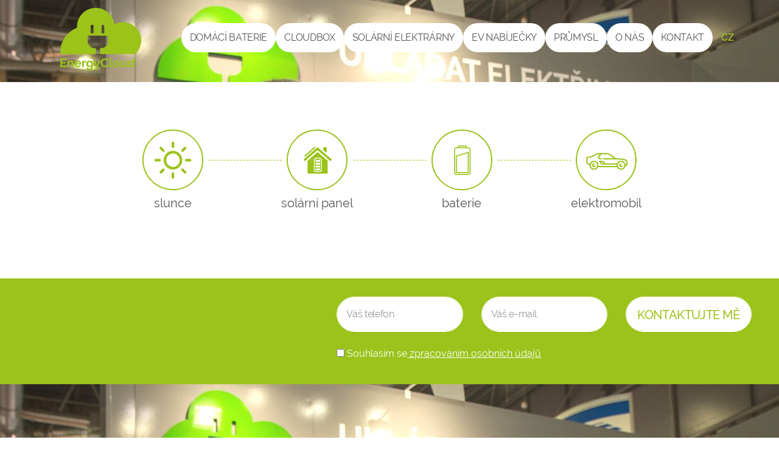

--- FILE ---
content_type: text/html; charset=UTF-8
request_url: https://www.energycloud.cz/010/
body_size: 20899
content:
<!DOCTYPE html>
<html dir="ltr" lang="cs-CZ" prefix="og: https://ogp.me/ns#" class="no-js" data-home-url="https://www.energycloud.cz" data-tpl-dir="https://www.energycloud.cz/wp-content/themes/energycloud">
<head>
    <meta charset="utf-8">
    <title>010 | Energycloud.cz : Energycloud.cz</title>
    <link id="page_favicon" href="https://www.energycloud.cz/wp-content/themes/energycloud/images/favicon.png" rel="icon" type="image/x-icon">
    <meta http-equiv="X-UA-Compatible" content="IE=edge">
    <meta name="viewport" content="width=device-width, initial-scale=1, maximum-scale=1">
    
		<!-- All in One SEO 4.9.3 - aioseo.com -->
	<meta name="robots" content="max-image-preview:large" />
	<meta name="author" content="administrator"/>
	<link rel="canonical" href="https://www.energycloud.cz/010/" />
	<meta name="generator" content="All in One SEO (AIOSEO) 4.9.3" />
		<meta property="og:locale" content="cs_CZ" />
		<meta property="og:site_name" content="Energycloud.cz | Ukládání energie ze solární energie" />
		<meta property="og:type" content="article" />
		<meta property="og:title" content="010 | Energycloud.cz" />
		<meta property="og:url" content="https://www.energycloud.cz/010/" />
		<meta property="article:published_time" content="2018-12-30T18:24:42+00:00" />
		<meta property="article:modified_time" content="2018-12-30T18:24:42+00:00" />
		<meta name="twitter:card" content="summary" />
		<meta name="twitter:title" content="010 | Energycloud.cz" />
		<script type="application/ld+json" class="aioseo-schema">
			{"@context":"https:\/\/schema.org","@graph":[{"@type":"BreadcrumbList","@id":"https:\/\/www.energycloud.cz\/010\/#breadcrumblist","itemListElement":[{"@type":"ListItem","@id":"https:\/\/www.energycloud.cz#listItem","position":1,"name":"Home","item":"https:\/\/www.energycloud.cz","nextItem":{"@type":"ListItem","@id":"https:\/\/www.energycloud.cz\/010\/#listItem","name":"010"}},{"@type":"ListItem","@id":"https:\/\/www.energycloud.cz\/010\/#listItem","position":2,"name":"010","previousItem":{"@type":"ListItem","@id":"https:\/\/www.energycloud.cz#listItem","name":"Home"}}]},{"@type":"ItemPage","@id":"https:\/\/www.energycloud.cz\/010\/#itempage","url":"https:\/\/www.energycloud.cz\/010\/","name":"010 | Energycloud.cz","inLanguage":"cs-CZ","isPartOf":{"@id":"https:\/\/www.energycloud.cz\/#website"},"breadcrumb":{"@id":"https:\/\/www.energycloud.cz\/010\/#breadcrumblist"},"author":{"@id":"https:\/\/www.energycloud.cz\/author\/administrator\/#author"},"creator":{"@id":"https:\/\/www.energycloud.cz\/author\/administrator\/#author"},"datePublished":"2018-12-30T19:24:42+01:00","dateModified":"2018-12-30T19:24:42+01:00"},{"@type":"Organization","@id":"https:\/\/www.energycloud.cz\/#organization","name":"Energycloud.cz","description":"Ukl\u00e1d\u00e1n\u00ed energie ze sol\u00e1rn\u00ed energie","url":"https:\/\/www.energycloud.cz\/"},{"@type":"Person","@id":"https:\/\/www.energycloud.cz\/author\/administrator\/#author","url":"https:\/\/www.energycloud.cz\/author\/administrator\/","name":"administrator","image":{"@type":"ImageObject","@id":"https:\/\/www.energycloud.cz\/010\/#authorImage","url":"https:\/\/secure.gravatar.com\/avatar\/2bc4e00b33b117e47934a631933f7b00b08d93001b594630678094618010adeb?s=96&d=mm&r=g","width":96,"height":96,"caption":"administrator"}},{"@type":"WebSite","@id":"https:\/\/www.energycloud.cz\/#website","url":"https:\/\/www.energycloud.cz\/","name":"[:en]Energycloud.cz[:cs]Energycloud.cz[:]","description":"Ukl\u00e1d\u00e1n\u00ed energie ze sol\u00e1rn\u00ed energie","inLanguage":"cs-CZ","publisher":{"@id":"https:\/\/www.energycloud.cz\/#organization"}}]}
		</script>
		<!-- All in One SEO -->


<link rel="alternate" title="oEmbed (JSON)" type="application/json+oembed" href="https://www.energycloud.cz/wp-json/oembed/1.0/embed?url=https%3A%2F%2Fwww.energycloud.cz%2F010%2F" />
<link rel="alternate" title="oEmbed (XML)" type="text/xml+oembed" href="https://www.energycloud.cz/wp-json/oembed/1.0/embed?url=https%3A%2F%2Fwww.energycloud.cz%2F010%2F&#038;format=xml" />
<style id='wp-img-auto-sizes-contain-inline-css' type='text/css'>
img:is([sizes=auto i],[sizes^="auto," i]){contain-intrinsic-size:3000px 1500px}
/*# sourceURL=wp-img-auto-sizes-contain-inline-css */
</style>
<style id='wp-block-library-inline-css' type='text/css'>
:root{
  --wp-block-synced-color:#7a00df;
  --wp-block-synced-color--rgb:122, 0, 223;
  --wp-bound-block-color:var(--wp-block-synced-color);
  --wp-editor-canvas-background:#ddd;
  --wp-admin-theme-color:#007cba;
  --wp-admin-theme-color--rgb:0, 124, 186;
  --wp-admin-theme-color-darker-10:#006ba1;
  --wp-admin-theme-color-darker-10--rgb:0, 107, 160.5;
  --wp-admin-theme-color-darker-20:#005a87;
  --wp-admin-theme-color-darker-20--rgb:0, 90, 135;
  --wp-admin-border-width-focus:2px;
}
@media (min-resolution:192dpi){
  :root{
    --wp-admin-border-width-focus:1.5px;
  }
}
.wp-element-button{
  cursor:pointer;
}

:root .has-very-light-gray-background-color{
  background-color:#eee;
}
:root .has-very-dark-gray-background-color{
  background-color:#313131;
}
:root .has-very-light-gray-color{
  color:#eee;
}
:root .has-very-dark-gray-color{
  color:#313131;
}
:root .has-vivid-green-cyan-to-vivid-cyan-blue-gradient-background{
  background:linear-gradient(135deg, #00d084, #0693e3);
}
:root .has-purple-crush-gradient-background{
  background:linear-gradient(135deg, #34e2e4, #4721fb 50%, #ab1dfe);
}
:root .has-hazy-dawn-gradient-background{
  background:linear-gradient(135deg, #faaca8, #dad0ec);
}
:root .has-subdued-olive-gradient-background{
  background:linear-gradient(135deg, #fafae1, #67a671);
}
:root .has-atomic-cream-gradient-background{
  background:linear-gradient(135deg, #fdd79a, #004a59);
}
:root .has-nightshade-gradient-background{
  background:linear-gradient(135deg, #330968, #31cdcf);
}
:root .has-midnight-gradient-background{
  background:linear-gradient(135deg, #020381, #2874fc);
}
:root{
  --wp--preset--font-size--normal:16px;
  --wp--preset--font-size--huge:42px;
}

.has-regular-font-size{
  font-size:1em;
}

.has-larger-font-size{
  font-size:2.625em;
}

.has-normal-font-size{
  font-size:var(--wp--preset--font-size--normal);
}

.has-huge-font-size{
  font-size:var(--wp--preset--font-size--huge);
}

.has-text-align-center{
  text-align:center;
}

.has-text-align-left{
  text-align:left;
}

.has-text-align-right{
  text-align:right;
}

.has-fit-text{
  white-space:nowrap !important;
}

#end-resizable-editor-section{
  display:none;
}

.aligncenter{
  clear:both;
}

.items-justified-left{
  justify-content:flex-start;
}

.items-justified-center{
  justify-content:center;
}

.items-justified-right{
  justify-content:flex-end;
}

.items-justified-space-between{
  justify-content:space-between;
}

.screen-reader-text{
  border:0;
  clip-path:inset(50%);
  height:1px;
  margin:-1px;
  overflow:hidden;
  padding:0;
  position:absolute;
  width:1px;
  word-wrap:normal !important;
}

.screen-reader-text:focus{
  background-color:#ddd;
  clip-path:none;
  color:#444;
  display:block;
  font-size:1em;
  height:auto;
  left:5px;
  line-height:normal;
  padding:15px 23px 14px;
  text-decoration:none;
  top:5px;
  width:auto;
  z-index:100000;
}
html :where(.has-border-color){
  border-style:solid;
}

html :where([style*=border-top-color]){
  border-top-style:solid;
}

html :where([style*=border-right-color]){
  border-right-style:solid;
}

html :where([style*=border-bottom-color]){
  border-bottom-style:solid;
}

html :where([style*=border-left-color]){
  border-left-style:solid;
}

html :where([style*=border-width]){
  border-style:solid;
}

html :where([style*=border-top-width]){
  border-top-style:solid;
}

html :where([style*=border-right-width]){
  border-right-style:solid;
}

html :where([style*=border-bottom-width]){
  border-bottom-style:solid;
}

html :where([style*=border-left-width]){
  border-left-style:solid;
}
html :where(img[class*=wp-image-]){
  height:auto;
  max-width:100%;
}
:where(figure){
  margin:0 0 1em;
}

html :where(.is-position-sticky){
  --wp-admin--admin-bar--position-offset:var(--wp-admin--admin-bar--height, 0px);
}

@media screen and (max-width:600px){
  html :where(.is-position-sticky){
    --wp-admin--admin-bar--position-offset:0px;
  }
}

/*# sourceURL=wp-block-library-inline-css */
</style><style id='global-styles-inline-css' type='text/css'>
:root{--wp--preset--aspect-ratio--square: 1;--wp--preset--aspect-ratio--4-3: 4/3;--wp--preset--aspect-ratio--3-4: 3/4;--wp--preset--aspect-ratio--3-2: 3/2;--wp--preset--aspect-ratio--2-3: 2/3;--wp--preset--aspect-ratio--16-9: 16/9;--wp--preset--aspect-ratio--9-16: 9/16;--wp--preset--color--black: #000000;--wp--preset--color--cyan-bluish-gray: #abb8c3;--wp--preset--color--white: #ffffff;--wp--preset--color--pale-pink: #f78da7;--wp--preset--color--vivid-red: #cf2e2e;--wp--preset--color--luminous-vivid-orange: #ff6900;--wp--preset--color--luminous-vivid-amber: #fcb900;--wp--preset--color--light-green-cyan: #7bdcb5;--wp--preset--color--vivid-green-cyan: #00d084;--wp--preset--color--pale-cyan-blue: #8ed1fc;--wp--preset--color--vivid-cyan-blue: #0693e3;--wp--preset--color--vivid-purple: #9b51e0;--wp--preset--gradient--vivid-cyan-blue-to-vivid-purple: linear-gradient(135deg,rgb(6,147,227) 0%,rgb(155,81,224) 100%);--wp--preset--gradient--light-green-cyan-to-vivid-green-cyan: linear-gradient(135deg,rgb(122,220,180) 0%,rgb(0,208,130) 100%);--wp--preset--gradient--luminous-vivid-amber-to-luminous-vivid-orange: linear-gradient(135deg,rgb(252,185,0) 0%,rgb(255,105,0) 100%);--wp--preset--gradient--luminous-vivid-orange-to-vivid-red: linear-gradient(135deg,rgb(255,105,0) 0%,rgb(207,46,46) 100%);--wp--preset--gradient--very-light-gray-to-cyan-bluish-gray: linear-gradient(135deg,rgb(238,238,238) 0%,rgb(169,184,195) 100%);--wp--preset--gradient--cool-to-warm-spectrum: linear-gradient(135deg,rgb(74,234,220) 0%,rgb(151,120,209) 20%,rgb(207,42,186) 40%,rgb(238,44,130) 60%,rgb(251,105,98) 80%,rgb(254,248,76) 100%);--wp--preset--gradient--blush-light-purple: linear-gradient(135deg,rgb(255,206,236) 0%,rgb(152,150,240) 100%);--wp--preset--gradient--blush-bordeaux: linear-gradient(135deg,rgb(254,205,165) 0%,rgb(254,45,45) 50%,rgb(107,0,62) 100%);--wp--preset--gradient--luminous-dusk: linear-gradient(135deg,rgb(255,203,112) 0%,rgb(199,81,192) 50%,rgb(65,88,208) 100%);--wp--preset--gradient--pale-ocean: linear-gradient(135deg,rgb(255,245,203) 0%,rgb(182,227,212) 50%,rgb(51,167,181) 100%);--wp--preset--gradient--electric-grass: linear-gradient(135deg,rgb(202,248,128) 0%,rgb(113,206,126) 100%);--wp--preset--gradient--midnight: linear-gradient(135deg,rgb(2,3,129) 0%,rgb(40,116,252) 100%);--wp--preset--font-size--small: 13px;--wp--preset--font-size--medium: 20px;--wp--preset--font-size--large: 36px;--wp--preset--font-size--x-large: 42px;--wp--preset--spacing--20: 0.44rem;--wp--preset--spacing--30: 0.67rem;--wp--preset--spacing--40: 1rem;--wp--preset--spacing--50: 1.5rem;--wp--preset--spacing--60: 2.25rem;--wp--preset--spacing--70: 3.38rem;--wp--preset--spacing--80: 5.06rem;--wp--preset--shadow--natural: 6px 6px 9px rgba(0, 0, 0, 0.2);--wp--preset--shadow--deep: 12px 12px 50px rgba(0, 0, 0, 0.4);--wp--preset--shadow--sharp: 6px 6px 0px rgba(0, 0, 0, 0.2);--wp--preset--shadow--outlined: 6px 6px 0px -3px rgb(255, 255, 255), 6px 6px rgb(0, 0, 0);--wp--preset--shadow--crisp: 6px 6px 0px rgb(0, 0, 0);}:where(.is-layout-flex){gap: 0.5em;}:where(.is-layout-grid){gap: 0.5em;}body .is-layout-flex{display: flex;}.is-layout-flex{flex-wrap: wrap;align-items: center;}.is-layout-flex > :is(*, div){margin: 0;}body .is-layout-grid{display: grid;}.is-layout-grid > :is(*, div){margin: 0;}:where(.wp-block-columns.is-layout-flex){gap: 2em;}:where(.wp-block-columns.is-layout-grid){gap: 2em;}:where(.wp-block-post-template.is-layout-flex){gap: 1.25em;}:where(.wp-block-post-template.is-layout-grid){gap: 1.25em;}.has-black-color{color: var(--wp--preset--color--black) !important;}.has-cyan-bluish-gray-color{color: var(--wp--preset--color--cyan-bluish-gray) !important;}.has-white-color{color: var(--wp--preset--color--white) !important;}.has-pale-pink-color{color: var(--wp--preset--color--pale-pink) !important;}.has-vivid-red-color{color: var(--wp--preset--color--vivid-red) !important;}.has-luminous-vivid-orange-color{color: var(--wp--preset--color--luminous-vivid-orange) !important;}.has-luminous-vivid-amber-color{color: var(--wp--preset--color--luminous-vivid-amber) !important;}.has-light-green-cyan-color{color: var(--wp--preset--color--light-green-cyan) !important;}.has-vivid-green-cyan-color{color: var(--wp--preset--color--vivid-green-cyan) !important;}.has-pale-cyan-blue-color{color: var(--wp--preset--color--pale-cyan-blue) !important;}.has-vivid-cyan-blue-color{color: var(--wp--preset--color--vivid-cyan-blue) !important;}.has-vivid-purple-color{color: var(--wp--preset--color--vivid-purple) !important;}.has-black-background-color{background-color: var(--wp--preset--color--black) !important;}.has-cyan-bluish-gray-background-color{background-color: var(--wp--preset--color--cyan-bluish-gray) !important;}.has-white-background-color{background-color: var(--wp--preset--color--white) !important;}.has-pale-pink-background-color{background-color: var(--wp--preset--color--pale-pink) !important;}.has-vivid-red-background-color{background-color: var(--wp--preset--color--vivid-red) !important;}.has-luminous-vivid-orange-background-color{background-color: var(--wp--preset--color--luminous-vivid-orange) !important;}.has-luminous-vivid-amber-background-color{background-color: var(--wp--preset--color--luminous-vivid-amber) !important;}.has-light-green-cyan-background-color{background-color: var(--wp--preset--color--light-green-cyan) !important;}.has-vivid-green-cyan-background-color{background-color: var(--wp--preset--color--vivid-green-cyan) !important;}.has-pale-cyan-blue-background-color{background-color: var(--wp--preset--color--pale-cyan-blue) !important;}.has-vivid-cyan-blue-background-color{background-color: var(--wp--preset--color--vivid-cyan-blue) !important;}.has-vivid-purple-background-color{background-color: var(--wp--preset--color--vivid-purple) !important;}.has-black-border-color{border-color: var(--wp--preset--color--black) !important;}.has-cyan-bluish-gray-border-color{border-color: var(--wp--preset--color--cyan-bluish-gray) !important;}.has-white-border-color{border-color: var(--wp--preset--color--white) !important;}.has-pale-pink-border-color{border-color: var(--wp--preset--color--pale-pink) !important;}.has-vivid-red-border-color{border-color: var(--wp--preset--color--vivid-red) !important;}.has-luminous-vivid-orange-border-color{border-color: var(--wp--preset--color--luminous-vivid-orange) !important;}.has-luminous-vivid-amber-border-color{border-color: var(--wp--preset--color--luminous-vivid-amber) !important;}.has-light-green-cyan-border-color{border-color: var(--wp--preset--color--light-green-cyan) !important;}.has-vivid-green-cyan-border-color{border-color: var(--wp--preset--color--vivid-green-cyan) !important;}.has-pale-cyan-blue-border-color{border-color: var(--wp--preset--color--pale-cyan-blue) !important;}.has-vivid-cyan-blue-border-color{border-color: var(--wp--preset--color--vivid-cyan-blue) !important;}.has-vivid-purple-border-color{border-color: var(--wp--preset--color--vivid-purple) !important;}.has-vivid-cyan-blue-to-vivid-purple-gradient-background{background: var(--wp--preset--gradient--vivid-cyan-blue-to-vivid-purple) !important;}.has-light-green-cyan-to-vivid-green-cyan-gradient-background{background: var(--wp--preset--gradient--light-green-cyan-to-vivid-green-cyan) !important;}.has-luminous-vivid-amber-to-luminous-vivid-orange-gradient-background{background: var(--wp--preset--gradient--luminous-vivid-amber-to-luminous-vivid-orange) !important;}.has-luminous-vivid-orange-to-vivid-red-gradient-background{background: var(--wp--preset--gradient--luminous-vivid-orange-to-vivid-red) !important;}.has-very-light-gray-to-cyan-bluish-gray-gradient-background{background: var(--wp--preset--gradient--very-light-gray-to-cyan-bluish-gray) !important;}.has-cool-to-warm-spectrum-gradient-background{background: var(--wp--preset--gradient--cool-to-warm-spectrum) !important;}.has-blush-light-purple-gradient-background{background: var(--wp--preset--gradient--blush-light-purple) !important;}.has-blush-bordeaux-gradient-background{background: var(--wp--preset--gradient--blush-bordeaux) !important;}.has-luminous-dusk-gradient-background{background: var(--wp--preset--gradient--luminous-dusk) !important;}.has-pale-ocean-gradient-background{background: var(--wp--preset--gradient--pale-ocean) !important;}.has-electric-grass-gradient-background{background: var(--wp--preset--gradient--electric-grass) !important;}.has-midnight-gradient-background{background: var(--wp--preset--gradient--midnight) !important;}.has-small-font-size{font-size: var(--wp--preset--font-size--small) !important;}.has-medium-font-size{font-size: var(--wp--preset--font-size--medium) !important;}.has-large-font-size{font-size: var(--wp--preset--font-size--large) !important;}.has-x-large-font-size{font-size: var(--wp--preset--font-size--x-large) !important;}
/*# sourceURL=global-styles-inline-css */
</style>
<style id='core-block-supports-inline-css' type='text/css'>
/**
 * Core styles: block-supports
 */

/*# sourceURL=core-block-supports-inline-css */
</style>

<style id='classic-theme-styles-inline-css' type='text/css'>
/**
 * These rules are needed for backwards compatibility.
 * They should match the button element rules in the base theme.json file.
 */
.wp-block-button__link {
	color: #ffffff;
	background-color: #32373c;
	border-radius: 9999px; /* 100% causes an oval, but any explicit but really high value retains the pill shape. */

	/* This needs a low specificity so it won't override the rules from the button element if defined in theme.json. */
	box-shadow: none;
	text-decoration: none;

	/* The extra 2px are added to size solids the same as the outline versions.*/
	padding: calc(0.667em + 2px) calc(1.333em + 2px);

	font-size: 1.125em;
}

.wp-block-file__button {
	background: #32373c;
	color: #ffffff;
	text-decoration: none;
}

/*# sourceURL=/wp-includes/css/classic-themes.css */
</style>
<link rel='stylesheet' id='wpa-css-css' href='https://www.energycloud.cz/wp-content/plugins/honeypot/includes/css/wpa.css?ver=2.3.04' media='all' />
<link rel='stylesheet' id='wpm-main-css' href='//www.energycloud.cz/wp-content/plugins/wp-multilang/assets/styles/main.css?ver=2.4.25' media='all' />
<link rel='stylesheet' id='cmplz-general-css' href='https://www.energycloud.cz/wp-content/plugins/complianz-gdpr-premium/assets/css/cookieblocker.css?ver=1762246721' media='all' />
<link rel='stylesheet' id='main-css' href='https://www.energycloud.cz/wp-content/themes/energycloud/styles/style.css?ver=66192' media='all' />
<link rel='stylesheet' id='energycloud-container-css' href='https://www.energycloud.cz/wp-content/themes/energycloud/styles/custom-styles.css?ver=2.0.0' media='all' />
<script type="text/javascript" src="https://www.energycloud.cz/wp-includes/js/jquery/jquery.js?ver=3.7.1" id="jquery-core-js"></script>
<script type="text/javascript" src="https://www.energycloud.cz/wp-includes/js/jquery/jquery-migrate.js?ver=3.4.1" id="jquery-migrate-js"></script>
<script type="text/javascript" src="https://www.energycloud.cz/wp-content/themes/energycloud/scripts/modernizr.js?ver=113654" id="modernizr-js"></script>
<script type="text/javascript" src="https://www.energycloud.cz/wp-content/themes/energycloud/scripts/bootstrap.min.js?ver=113654" id="bootstrap-js"></script>
<script type="text/javascript" src="https://www.energycloud.cz/wp-content/themes/energycloud/scripts/jquery.swipebox.js?ver=113654" id="swipebox-js"></script>
<script type="text/javascript" src="https://www.energycloud.cz/wp-content/themes/energycloud/scripts/jquery.mmenu.all.js?ver=113654" id="mmenu-js"></script>
<script type="text/javascript" src="https://www.energycloud.cz/wp-content/themes/energycloud/scripts/slick.min.js?ver=113654" id="slick-js"></script>
<script type="text/javascript" src="https://www.energycloud.cz/wp-content/themes/energycloud/scripts/data.image.js?ver=113654" id="dataimage-js"></script>
<script type="text/javascript" src="https://www.energycloud.cz/wp-content/themes/energycloud/scripts/jquery.inview.js?ver=113654" id="inview-js"></script>
<script type="text/javascript" src="https://www.energycloud.cz/wp-content/themes/energycloud/scripts/jquery.validate.js?ver=113654" id="validate-js"></script>
<script type="text/javascript" src="https://www.energycloud.cz/wp-content/themes/energycloud/scripts/jquery.validate.unobtrusive.js?ver=113654" id="validate-unobtrusive-js"></script>
<script type="text/javascript" src="https://www.energycloud.cz/wp-content/themes/energycloud/scripts/jquery.touchSwipe.js?ver=113654" id="touchswipe-js"></script>
<script type="text/javascript" src="https://www.energycloud.cz/wp-content/themes/energycloud/scripts/mobile-detect.js?ver=113654" id="mobile-detect-js"></script>
<script type="text/javascript" src="https://www.energycloud.cz/wp-content/themes/energycloud/scripts/main.js?ver=113654" id="main-js"></script>
<link rel="https://api.w.org/" href="https://www.energycloud.cz/wp-json/" /><link rel="alternate" title="JSON" type="application/json" href="https://www.energycloud.cz/wp-json/wp/v2/media/188" /><!-- start Simple Custom CSS and JS -->
<!-- Google Tag Manager -->
<script>(function(w,d,s,l,i){w[l]=w[l]||[];w[l].push({'gtm.start':
new Date().getTime(),event:'gtm.js'});var f=d.getElementsByTagName(s)[0],
j=d.createElement(s),dl=l!='dataLayer'?'&l='+l:'';j.async=true;j.src=
'https://www.googletagmanager.com/gtm.js?id='+i+dl;f.parentNode.insertBefore(j,f);
})(window,document,'script','dataLayer','GTM-K84HLSD');</script>
<!-- End Google Tag Manager --><!-- end Simple Custom CSS and JS -->
<!-- start Simple Custom CSS and JS -->
<!-- Google tag (gtag.js) -->
<script type="text/plain" data-service="google-analytics" data-category="statistics" async data-cmplz-src="https://www.googletagmanager.com/gtag/js?id=G-B31CPYBJ9J"></script>
<script>
  window.dataLayer = window.dataLayer || [];
  function gtag(){dataLayer.push(arguments);}
  gtag('js', new Date());

  gtag('config', 'G-B31CPYBJ9J');
</script><!-- end Simple Custom CSS and JS -->
<!-- start Simple Custom CSS and JS -->
<style type="text/css">
.form-gdpr .section-consultation .wpcf7-form-control-wrap:not([class*='checkbox']) {
	padding: 0;
}

.form-gdpr .section-consultation .wpcf7-list-item:not(.first) {
	margin: 0;
}

.inline-gdpr {
	color: #fff;
}

.inline-gdpr .wpcf7-list-item {
	margin: 0;
}</style>
<!-- end Simple Custom CSS and JS -->
<!-- start Simple Custom CSS and JS -->
<script type="text/javascript">
jQuery(document).ready(function( $ ){
    $("#cmplz-manage-consent .cmplz-manage-consent:lang(en):contains('Spravovat souhlas')").html("Cookie consent");
	$("#cmplz-header-1-optin:lang(en):contains('Souhlas s použitím cookies')").html("Cookie consent");
	$("#cmplz-message-1-optin:lang(en)").html("To provide you with the best possible service, we use cookies. This consent to the use of cookies allows us to process your browsing behaviour on this website and to process unique identifiers. Failure to consent or withdrawal of consent may adversely affect certain features or services provided on this site.");
	$(".cmplz-cookiebanner .cmplz-buttons .cmplz-btn.cmplz-accept:lang(en)").html("Accept all");
	$(".cmplz-cookiebanner .cmplz-buttons .cmplz-btn.cmplz-deny:lang(en)").html("Decline");
	$(".cmplz-cookiebanner .cmplz-buttons .cmplz-btn.cmplz-view-preferences:lang(en)").html("Show preferences");
	$(".cmplz-cookiebanner .cmplz-buttons .cmplz-btn.cmplz-save-preferences:lang(en)").html("Save preferences");
	$(".cmplz-category.cmplz-functional .cmplz-category-title:lang(en)").html("Technical cookies");
	$(".cmplz-category.cmplz-statistics .cmplz-category-title:lang(en)").html("Statistic cookies");
	$(".cmplz-category.cmplz-marketing .cmplz-category-title:lang(en)").html("Marketing cookies");
	$(".cmplz-description-functional:lang(en)").html("These cookies are strictly necessary for the functioning of this website and its services. Without them, this website would not function properly. For example, it would not be possible to comply with the site's security policy.");
	$(".cmplz-description-statistics:lang(en)").html("Technical storage or access that is used solely for statistical purposes.");
	$(".cmplz-description-marketing:lang(en)").html("Technical storage or access is necessary to create user profiles for the purpose of sending advertising or tracking a user on a website or multiple websites for similar marketing purposes.");
});</script>
<!-- end Simple Custom CSS and JS -->
<link rel="alternate" hreflang="en-gb" href="https://www.energycloud.cz/en/010/"/>
<link rel="alternate" hreflang="x-default" href="https://www.energycloud.cz/010/"/>
<link rel="alternate" hreflang="cs-cz" href="https://www.energycloud.cz/010/"/>
			<style>.cmplz-hidden {
					display: none !important;
				}</style><link rel="apple-touch-icon" sizes="120x120" href="/wp-content/uploads/fbrfg/apple-touch-icon.png">
<link rel="icon" type="image/png" sizes="32x32" href="/wp-content/uploads/fbrfg/favicon-32x32.png">
<link rel="icon" type="image/png" sizes="16x16" href="/wp-content/uploads/fbrfg/favicon-16x16.png">
<link rel="manifest" href="/wp-content/uploads/fbrfg/site.webmanifest">
<link rel="mask-icon" href="/wp-content/uploads/fbrfg/safari-pinned-tab.svg" color="#9dc412">
<link rel="shortcut icon" href="/wp-content/uploads/fbrfg/favicon.ico">
<meta name="msapplication-TileColor" content="#00a300">
<meta name="msapplication-config" content="/wp-content/uploads/fbrfg/browserconfig.xml">
<meta name="theme-color" content="#ffffff">		<style type="text/css" id="wp-custom-css">
			@media (min-width:1200px) {
	section.section.header > div.container {
    margin-top: -45px;
}
	
}


@media (min-width:1272px) {
	
	section.section.header > div.container > .row {
    margin-left: 10px;	
	}
	
}

.page-id-103403 p {
	margin-bottom: 20px;
}

.page-id-103403 h3 {
	font-size: 18px;
	margin-bottom: 20px;
	margin-top: 10px;
	font-weight: 700;
}

.page-id-103403 em {
	font-style: italic;
}

.page-id-103403 ul {
	list-style: disc;
	padding-left: 20px;
  margin-bottom: 20px;
}
.form-label {font-family:Comic sans;}

/* Zvýraznění hvězdiček v placeholderu */
input::placeholder {
  font-size: 16px!important; /* Zvětší celý placeholder */
}
@media (min-width:1200px) {
	section.section.header > div.container {
    margin-top: -45px;
}
	
}


@media (min-width:1272px) {
	
	section.section.header > div.container > .row {
    margin-left: 10px;	
	}
	
}

.page-id-103403 p {
	margin-bottom: 20px;
}

.page-id-103403 h3 {
	font-size: 18px;
	margin-bottom: 20px;
	margin-top: 10px;
	font-weight: 700;
}

.page-id-103403 em {
	font-style: italic;
}

.page-id-103403 ul {
	list-style: disc;
	padding-left: 20px;
  margin-bottom: 20px;
}
/*Cloudbox*/

.template-cloudbox .section.-advantages .advantages-grid {
  display: grid;
  grid-template-columns: repeat(5, 1fr); /* defaultně 5 sloupců */
  gap: 2rem; /* rozestup mezi sloupci, přizpůsob dle potřeby */
}

/* Notebooky – 3 sloupce */
@media (max-width: 1200px) {
  .template-cloudbox .section.-advantages .advantages-grid {
    grid-template-columns: repeat(3, 1fr);
  }
}

/* Tablety – 2 sloupce */
@media (max-width: 900px) {
  .template-cloudbox .section.-advantages .advantages-grid {
    grid-template-columns: repeat(2, 1fr);padding:30px;
  }
}

/* Mobily – 1 sloupec */
@media (max-width: 600px) {
  .template-cloudbox .section.-advantages .advantages-grid {
    grid-template-columns: 1fr;
  }
}




.template-cloudbox .checklist li{ background-image: url("/wp-content/themes/energycloud/images/checked.svg");}

.template-cloudbox .header{background-image: url("https://energyclouddev.softmedia.cz/wp-content/uploads/2025/05/cloudbox_banner.png");background-repeat: no-repeat;
    background-position: calc(100%) center;
    background-size: auto 110%;
    padding-bottom: 0;
    padding-top: 0;}
.template-cloudbox .header .header__content::before {background-image:none;}
@media only screen and (max-width:1024px){.template-cloudbox .header{background-image: url("https://energyclouddev.softmedia.cz/wp-content/uploads/2025/05/cloudbox_banner.png");background-repeat: no-repeat;
    background-position: 0 center;
    background-size: auto 100%;
    padding-bottom: 0;
    padding-top: 0;}}
@media only screen and (max-width:728px){.template-cloudbox .header{background-image: none;}
	.template-cloudbox .header .header__content {padding-top:0px!important;padding-bottom:60px!important}}
/*.template-cloudbox .header{background-image: url("/wp-content/themes/energycloud/images/cloudbox_banner.webp");background-repeat: no-repeat;
    background-position: calc(110%) center;
    background-size: auto 110%;
    padding-bottom: 0;
    padding-top: 0;}

.template-cloudbox .header .header__content::before {background-image:url("/wp-content/themes/energycloud/images/cloudbox_oddelovac.webp");left:0;}
@media only screen and (max-width: 968px) {
    .template-cloudbox .header .header__content::before {
        left: 0px;
    }
}
*/

.template-cloudbox .section.-advantages {    margin-top: 120px !important;
    margin-bottom: 120px;}
.template-cloudbox .header .header__content {padding-top: 150px;
    padding-bottom: 150px;}


.template-fve .section.-fvefaq .leftImg {max-width: 90%;
    margin-top: 60px;
    margin-left: 0;
    padding-left: 0;}

/* 1) Kontejner, aby iframe nepresahoval rodiče */
.calc-iframe-wrapper {
  width: 100%;
  max-width: 100%; /* nebo nastavit např. max-width: 1200px; pokud chceš limit */
  overflow: hidden;
  margin: 0;
	padding:0;
}

/* 2) Samotný iframe – vždy 100 % šířky rodiče */
.calc-iframe-wrapper iframe {
  width: 100% !important;
  height: 700px;       /* nebo 'min-height', podle potřeby */
  max-height: none;
  border: 0;
	padding:0;
	margin:0;
  display: block;

}
@media screen and (min-width: 1024px) and (max-width:1140px) {
    .template-fve .productImageWrapper {
       display:none!important;
    }
}

		</style>
		
    <!-- Sklik retargeting -->
    <script data-service="Sklik" data-category="marketing" type="text/plain" data-cmplz-src="https://c.seznam.cz/js/rc.js"></script>
    <script>
        var retargetingConf = {
            rtgId: 160530
        };
        if (window.rc && window.rc.retargetingHit) {
            window.rc.retargetingHit(retargetingConf);
        }
    </script>

<link rel='stylesheet' id='contact-form-7-css' href='https://www.energycloud.cz/wp-content/plugins/contact-form-7/includes/css/styles.css?ver=6.1.4' media='all' />
<meta name="generator" content="WP Rocket 3.20.3" data-wpr-features="wpr_preload_links wpr_desktop" /></head>
<body data-cmplz=1 class="attachment wp-singular attachment-template-default single single-attachment postid-188 attachmentid-188 attachment-jpeg wp-theme-energycloud language-cs 010">

<!-- Load Facebook SDK for JavaScript

<div data-rocket-location-hash="29ccf98f054896b6f93ec33686d41ce1" id="fb-root"></div>
<script type="text/plain" data-service="Facebook" data-category="marketing">(function(d, s, id) {
  var js, fjs = d.getElementsByTagName(s)[0];
  if (d.getElementById(id)) return;
  js = d.createElement(s); js.id = id;
  js.src = 'https://connect.facebook.net/cs_CZ/sdk/xfbml.customerchat.js';
  fjs.parentNode.insertBefore(js, fjs);
}(document, 'script', 'facebook-jssdk'));</script>-->


<!-- Your customer chat code
<div class="fb-customerchat"
  attribution=setup_tool
  page_id="599646666787372"
  logged_in_greeting="Potřebujete poradit? "
  logged_out_greeting="Potřebujete poradit? ">
</div> -->

<div id="fb-root"></div>
<script type="text/plain" data-service="Facebook" data-category="marketing" async defer crossorigin="anonymous" data-cmplz-src="https://connect.facebook.net/en_US/sdk.js#xfbml=1&version=v9.0&appId=1859130174354731&autoLogAppEvents=1" nonce="sbBlfTLc"></script>

<div data-rocket-location-hash="83d5d7900236c6b0b24e2ca44ff45482" class="section header-bg small" data-image="https://www.energycloud.cz/wp-content/uploads/2018/12/010.jpg">
    <header data-rocket-location-hash="afc86ab69bf7afaf080cb65671982634" class="section">
        <div data-rocket-location-hash="a07ea42f7826adb30ee53f29399bc39c" class="container">
            <nav class="navbar navbar-expand">
                <a class="navbar-brand" href="https://www.energycloud.cz" title="010 | Energycloud.cz">
                    <img src="https://www.energycloud.cz/wp-content/themes/energycloud/images/logo.png" alt="010 | Energycloud.cz">
                </a>
                <div class="collapse navbar-collapse flex-grow-1 text-right" id="navbarMain">
                    <ul class="navbar-nav ml-auto xflex-nowrap"><li id="menu-item-147" class="menu-item menu-item-type-post_type menu-item-object-page menu-item-home menu-item-147" data-ripple-color="#399fff"><a title="Domácí baterie" href="https://www.energycloud.cz/" data-ripple-color="#399fff">Domácí baterie</a></li>
<li id="menu-item-103479" class="menu-item menu-item-type-post_type menu-item-object-page menu-item-103479" data-ripple-color="#399fff"><a title="CloudBox" href="https://www.energycloud.cz/cloudbox/" data-ripple-color="#399fff">CloudBox</a></li>
<li id="menu-item-103445" class="menu-item menu-item-type-post_type menu-item-object-page menu-item-103445" data-ripple-color="#399fff"><a title="Solární elektrárny" href="https://www.energycloud.cz/rodinne-domy/" data-ripple-color="#399fff">Solární elektrárny</a></li>
<li id="menu-item-72705" class="menu-item menu-item-type-custom menu-item-object-custom menu-item-has-children menu-item-72705 dropdown" data-ripple-color="#399fff"><a title="EV Nabíječky" href="#" aria-haspopup="true" data-ripple-color="#399fff">EV Nabíječky <span class="caret"></span></a>
<div class='dropdown-wrapper'><ul role="menu" class=" dropdown-menu">
	<li id="menu-item-65270" class="menu-item menu-item-type-post_type menu-item-object-page menu-item-65270" data-ripple-color="#399fff"><a title="DC Nabíjecí stanice" href="https://www.energycloud.cz/dc-charger-station/" data-ripple-color="#399fff"><span class='dropdown-item-icon' style="background-image: url('')"></span>DC Nabíjecí stanice</a></li>
	<li id="menu-item-5238" class="menu-item menu-item-type-post_type menu-item-object-page menu-item-5238" data-ripple-color="#399fff"><a title="Streetbox" href="https://www.energycloud.cz/streetbox/" data-ripple-color="#399fff"><span class='dropdown-item-icon' style="background-image: url('')"></span>Streetbox</a></li>
	<li id="menu-item-592" class="menu-item menu-item-type-post_type menu-item-object-page menu-item-592" data-ripple-color="#399fff"><a title="Wallbox" href="https://www.energycloud.cz/wallbox/" data-ripple-color="#399fff"><span class='dropdown-item-icon' style="background-image: url('')"></span>Wallbox</a></li>
</ul>
</li>
<li id="menu-item-452" class="menu-item menu-item-type-post_type menu-item-object-page menu-item-452" data-ripple-color="#399fff"><a title="Průmysl" href="https://www.energycloud.cz/industry/" data-ripple-color="#399fff">Průmysl</a></li>
<li id="menu-item-5239" class="menu-item menu-item-type-post_type menu-item-object-page menu-item-has-children menu-item-5239 dropdown" data-ripple-color="#399fff"><a title="O nás" href="https://www.energycloud.cz/about-us/" aria-haspopup="true" data-ripple-color="#399fff">O nás <span class="caret"></span></a>
<div class='dropdown-wrapper'><ul role="menu" class=" dropdown-menu">
	<li id="menu-item-45656" class="menu-item menu-item-type-custom menu-item-object-custom menu-item-45656" data-ripple-color="#399fff"><a title="Podrobné informace" href="/about-us#faq" data-ripple-color="#399fff"><span class='dropdown-item-icon' style="background-image: url('')"></span>Podrobné informace</a></li>
	<li id="menu-item-45645" class="menu-item menu-item-type-custom menu-item-object-custom menu-item-45645" data-ripple-color="#399fff"><a title="Ke stažení" href="/about-us#download" data-ripple-color="#399fff"><span class='dropdown-item-icon' style="background-image: url('')"></span>Ke stažení</a></li>
	<li id="menu-item-45646" class="menu-item menu-item-type-custom menu-item-object-custom menu-item-45646" data-ripple-color="#399fff"><a title="Galerie" href="/about-us#gallery" data-ripple-color="#399fff"><span class='dropdown-item-icon' style="background-image: url('')"></span>Galerie</a></li>
</ul>
</li>
<li id="menu-item-5240" class="menu-item menu-item-type-post_type menu-item-object-page menu-item-5240" data-ripple-color="#399fff"><a title="Kontakt" href="https://www.energycloud.cz/contact/" data-ripple-color="#399fff">Kontakt</a></li>
</ul>                    <ul class="navbar-nav xml-auto flex-nowrap">
                        <li class="lang-switch">
                                                        <div class="dropdown">
                                <button class="btn btn-secondary dropdown-toggle" type="button" id="dropdownMenuButton" data-toggle="dropdown" aria-haspopup="true" aria-expanded="false">
                                    CZ                                </button>
                                <div class="dropdown-menu" aria-labelledby="dropdownMenuButton">
                                    <a class="dropdown-item" href="http://www.energycloud.cz/en/">EN</a>
                                    <a class="dropdown-item" href="http://www.energycloud.cz/">CZ</a>
                                </div>
                            </div>
                        </li>
                    </ul>
                    <span class="lang-switch mobile-lang-switch">
																<div class="dropdown">
									<button class="btn btn-secondary dropdown-toggle" type="button" id="dropdownMenuButton" data-toggle="dropdown" aria-haspopup="true" aria-expanded="false">
										CZ									</button>
									<div class="dropdown-menu" aria-labelledby="dropdownMenuButton">
										<a class="dropdown-item" href="http://www.energycloud.cz/en">EN</a>
										<a class="dropdown-item" href="http://www.energycloud.cz/">CZ</a>
									</div>
								</div>
							</span>
                    <a href="#mobile-menu" class="mobile-menu-trigger">
                        <img src="https://www.energycloud.cz/wp-content/themes/energycloud/images/burger.png" alt="">
                    </a>
                </div>

                <div class="mobile-menu-wrapper">
                    <nav id="mobile-menu">
                        <div id="panel-menu">
                            <ul class="navbar-nav ml-auto xflex-nowrap"><li class="menu-item menu-item-type-post_type menu-item-object-page menu-item-home menu-item-147" data-ripple-color="#399fff"><a title="Domácí baterie" href="https://www.energycloud.cz/" data-ripple-color="#399fff">Domácí baterie</a></li>
<li class="menu-item menu-item-type-post_type menu-item-object-page menu-item-103479" data-ripple-color="#399fff"><a title="CloudBox" href="https://www.energycloud.cz/cloudbox/" data-ripple-color="#399fff">CloudBox</a></li>
<li class="menu-item menu-item-type-post_type menu-item-object-page menu-item-103445" data-ripple-color="#399fff"><a title="Solární elektrárny" href="https://www.energycloud.cz/rodinne-domy/" data-ripple-color="#399fff">Solární elektrárny</a></li>
<li class="menu-item menu-item-type-custom menu-item-object-custom menu-item-has-children menu-item-72705 dropdown" data-ripple-color="#399fff"><a title="EV Nabíječky" href="#" aria-haspopup="true" data-ripple-color="#399fff">EV Nabíječky <span class="caret"></span></a>
<div class='dropdown-wrapper'><ul role="menu" class=" dropdown-menu">
	<li class="menu-item menu-item-type-post_type menu-item-object-page menu-item-65270" data-ripple-color="#399fff"><a title="DC Nabíjecí stanice" href="https://www.energycloud.cz/dc-charger-station/" data-ripple-color="#399fff"><span class='dropdown-item-icon' style="background-image: url('')"></span>DC Nabíjecí stanice</a></li>
	<li class="menu-item menu-item-type-post_type menu-item-object-page menu-item-5238" data-ripple-color="#399fff"><a title="Streetbox" href="https://www.energycloud.cz/streetbox/" data-ripple-color="#399fff"><span class='dropdown-item-icon' style="background-image: url('')"></span>Streetbox</a></li>
	<li class="menu-item menu-item-type-post_type menu-item-object-page menu-item-592" data-ripple-color="#399fff"><a title="Wallbox" href="https://www.energycloud.cz/wallbox/" data-ripple-color="#399fff"><span class='dropdown-item-icon' style="background-image: url('')"></span>Wallbox</a></li>
</ul>
</li>
<li class="menu-item menu-item-type-post_type menu-item-object-page menu-item-452" data-ripple-color="#399fff"><a title="Průmysl" href="https://www.energycloud.cz/industry/" data-ripple-color="#399fff">Průmysl</a></li>
<li class="menu-item menu-item-type-post_type menu-item-object-page menu-item-has-children menu-item-5239 dropdown" data-ripple-color="#399fff"><a title="O nás" href="https://www.energycloud.cz/about-us/" aria-haspopup="true" data-ripple-color="#399fff">O nás <span class="caret"></span></a>
<div class='dropdown-wrapper'><ul role="menu" class=" dropdown-menu">
	<li class="menu-item menu-item-type-custom menu-item-object-custom menu-item-45656" data-ripple-color="#399fff"><a title="Podrobné informace" href="/about-us#faq" data-ripple-color="#399fff"><span class='dropdown-item-icon' style="background-image: url('')"></span>Podrobné informace</a></li>
	<li class="menu-item menu-item-type-custom menu-item-object-custom menu-item-45645" data-ripple-color="#399fff"><a title="Ke stažení" href="/about-us#download" data-ripple-color="#399fff"><span class='dropdown-item-icon' style="background-image: url('')"></span>Ke stažení</a></li>
	<li class="menu-item menu-item-type-custom menu-item-object-custom menu-item-45646" data-ripple-color="#399fff"><a title="Galerie" href="/about-us#gallery" data-ripple-color="#399fff"><span class='dropdown-item-icon' style="background-image: url('')"></span>Galerie</a></li>
</ul>
</li>
<li class="menu-item menu-item-type-post_type menu-item-object-page menu-item-5240" data-ripple-color="#399fff"><a title="Kontakt" href="https://www.energycloud.cz/contact/" data-ripple-color="#399fff">Kontakt</a></li>
</ul>                        </div>
                    </nav>
                </div>
            </nav>
        </div>
    </header>
        <a href="https://www.energycloud.cz/#animation" class="scroll scroll-down"><img src="https://www.energycloud.cz/wp-content/themes/energycloud/images/scrollDown.png" alt="v"></a>
</div>
			<section class="section info" id="info">
			<div class="container">
				<div class="row">
					<div class="col-xl-6 col-lg-6 col-md-12 col-sm-12 col-12">
						<h2>
							<a href="https://www.energycloud.cz/#animation" class="scroll">
															</a>
						</h2>
					</div>
					<div class="col-xl-6 col-lg-6 col-md-12 col-sm-12 col-12">
						<p></p>
					</div>
				</div>

				<div class="info-boxes clearfix">
					<span class="info-box">
						<span class="info-box-icon" data-image="https://www.energycloud.cz/wp-content/themes/energycloud/images/infoIcon_03.png"></span>
						<strong>slunce</strong>
					</span>
					<span class="info-box">
						<span class="info-box-icon" data-image="https://www.energycloud.cz/wp-content/themes/energycloud/images/infoIcon_05.png"></span>
						<strong>solární panel</strong>
					</span>
					<span class="info-box">
						<span class="info-box-icon" data-image="https://www.energycloud.cz/wp-content/themes/energycloud/images/infoIcon_07.png"></span>
						<strong>baterie</strong>
					</span>
					<span class="info-box">
						<span class="info-box-icon" data-image="https://www.energycloud.cz/wp-content/themes/energycloud/images/infoIcon_10.png"></span>
						<strong>elektromobil</strong>
					</span>
				</div>
			</div>
		</section>

		<section class="section newsletter" id="newsletter-form">
			<div class="container">
				<div class="row">
					<div class="col-xl-5 col-lg-5 col-md-5 col-sm-12 col-12 d-flex align-items-center">
						<p>
													</p>
					</div>
					<div class="col-xl-7 col-lg-7 col-md-7 col-sm-12 col-12">
						
<div class="wpcf7 no-js" id="wpcf7-f665-o1" lang="cs-CZ" dir="ltr" data-wpcf7-id="665">
<div class="screen-reader-response"><p role="status" aria-live="polite" aria-atomic="true"></p> <ul></ul></div>
<form action="/010/#wpcf7-f665-o1" method="post" class="wpcf7-form init" aria-label="Kontaktní formulář" novalidate="novalidate" data-status="init">
<fieldset class="hidden-fields-container"><input type="hidden" name="_wpcf7" value="665" /><input type="hidden" name="_wpcf7_version" value="6.1.4" /><input type="hidden" name="_wpcf7_locale" value="cs_CZ" /><input type="hidden" name="_wpcf7_unit_tag" value="wpcf7-f665-o1" /><input type="hidden" name="_wpcf7_container_post" value="0" /><input type="hidden" name="_wpcf7_posted_data_hash" value="" /><input type="hidden" name="lang" value="cs" />
</fieldset>
<div class="row">
            <div class="col col-xl-4 col-lg-4 col-md-4 col-sm-12 col-12 mt-4 mt-md-0">
                <span class="wpcf7-form-control-wrap" data-name="text-444"><input size="40" maxlength="400" class="wpcf7-form-control wpcf7-text wpcf7-validates-as-required input-text form-control" aria-required="true" aria-invalid="false" placeholder="Váš telefon" value="" type="text" name="text-444" /></span>
            </div>
            <div class="col col-xl-4 col-lg-4 col-md-4 col-sm-12 col-12 mt-4 mt-md-0">
                <span class="wpcf7-form-control-wrap" data-name="email-317"><input size="40" maxlength="400" class="wpcf7-form-control wpcf7-email wpcf7-validates-as-required wpcf7-text wpcf7-validates-as-email input-text form-control" aria-required="true" aria-invalid="false" placeholder="Váš e-mail" value="" type="email" name="email-317" /></span>
            </div>
            <div class="col col-xl-4 col-lg-4 col-md-4 col-sm-12 col-12 mt-4 mt-md-0">
                <input class="wpcf7-form-control wpcf7-submit has-spinner btn btn-submit" type="submit" value="Kontaktujte mě" />
            </div>
</div>
<div class="row">
            <div class="col-12 mt-4 inline-gdpr">
                <span class="wpcf7-form-control-wrap" data-name="gdpr"><span class="wpcf7-form-control wpcf7-acceptance"><span class="wpcf7-list-item"><label><input type="checkbox" name="gdpr" value="1" aria-invalid="false" /><span class="wpcf7-list-item-label">Souhlasím se<a href="/privacy-policy/" target="_blank"> zpracováním osobních údajů</a></span></label></span></span></span>
            </div>
</div><div class="wpcf7-response-output" aria-hidden="true"></div>
</form>
</div>
					</div>
				</div>
			</div>
		</section>

		<section class="section animation" id="animation">
			<div class="animation-bg day active" data-image="https://www.energycloud.cz/wp-content/uploads/2018/12/010.jpg"></div>
			<div class="animation-bg night" data-image="https://www.energycloud.cz/wp-content/uploads/2018/12/010.jpg"></div>
			<div class="container">
				<div class="row">
					<div class="col-xl-12">
						<h2 class="clearfix">
							<img src="https://www.energycloud.cz/wp-content/themes/energycloud/images/iconPlus.png" alt="( + )">
							<span></span>
							<strong></strong>
						</h2>
					</div>
				</div>
				<div class="row row-bubbles">
					<div class="col-xl-12">
						<a href="javascript:;" class="bubble-trigger day bubble first">
							<span class="bubble-wrapper">
								<span class="bubble-border">
									<span class="bubble-inner">1</span>
								</span>
								<span class="bubble-text">
																	</span>
							</span>
						</a>
						<a href="javascript:;" class="bubble-trigger day bubble second">
							<span class="bubble-wrapper">
								<span class="bubble-border">
									<span class="bubble-inner">2</span>
								</span>
								<span class="bubble-text">
																	</span>
							</span>
						</a>
						<a href="javascript:;" class="bubble-trigger night bubble third">
							<span class="bubble-wrapper">
								<span class="bubble-border">
									<span class="bubble-inner">3</span>
								</span>
								<span class="bubble-text">
																	</span>
							</span>
						</a>
						<a href="javascript:;" class="bubble-trigger night bubble fourth">
							<span class="bubble-wrapper">
								<span class="bubble-border">
									<span class="bubble-inner">4</span>
								</span>
								<span class="bubble-text">
																	</span>
							</span>
						</a>
					</div>
				</div>
				<div class="row row-bottom">
					<div class="col-xl-12">
						<div class="bottom-icons">
							<span class="bottom-icon">
								<img src="https://www.energycloud.cz/wp-content/themes/energycloud/images/iconAnimation_05.png" alt="">
								<strong>Energie ze slunce</strong>
							</span>
							<span class="bottom-icon">
								<img src="https://www.energycloud.cz/wp-content/themes/energycloud/images/iconAnimation_08.png" alt="">
								<strong>Uchování energie</strong>
							</span>
							<span class="bottom-icon">
								<img src="https://www.energycloud.cz/wp-content/themes/energycloud/images/iconAnimation_11.png" alt="">
								<strong>Nonstop provoz</strong>
							</span>
						</div>
					</div>
				</div>
			</div>
		</section>

        
            <section class="section about">
                <div class="container">
                    <div class="row align-items-center">
                        <div class="col-lg-6 d-flex justify-content-center mb-5 mb-lg-0 pb-4 pb-lg-0">
                            <div class="d-inline-flex position-relative">
                                <img src="https://www.energycloud.cz/wp-content/uploads/2018/12/010.jpg" class="img-fluid about__battery" alt="">
                                <img src="https://www.energycloud.cz/wp-content/themes/energycloud/images/svg/greenline.svg" width="1000" height="32" alt="" class="about__greenline d-none d-lg-inline-block">
                            </div>
                        </div>
                        <div class="col-lg-6">
                            <div class="position-relative">
                                <img src="https://www.energycloud.cz/wp-content/themes/energycloud/images/iconPlus.png" class="icon-plus" alt="( + )">
                                <h2>
                                                                        <strong></strong>
                                </h2>
                                                            </div>
                        </div>
                    </div>
                    <div class="row mt-lg-5 pt-5">
                        <div class="col-12">
                            <h2 class="heading -greenBlock">Variabilita a rozšířitelnost</h2>
                        </div>
                        <div class="col-12">
                            <table class="customTable -variability w-100">
                                <thead>
                                <tr>
                                    <th>Název</th>
                                    <th>Fáze</th>
                                    <th>Kapacita [kWh]</th>
                                    <th>Výkon [kW]</th>
                                    <th>Přetížitelnost (15min)</th>
                                    <th>Rozměry (Š x V x H)</th>
                                    <th>Hmotnost</th>
                                </tr>
                                </thead>
                                <tbody>
                                <tr>
                                    <td><span>Název</span>EnergyCloud 3f HOME 15</td>
                                    <td rowspan="3"><span>Fáze</span>3</td>
                                    <td><span>Kapacita [kWh]</span>15 kWh</td>
                                    <td rowspan="3"><span>Výkon [kW]</span>10,8 kW<br>3x3,6kVA</td>
                                    <td rowspan="3"><span>Přetížitelnost (15min)</span>15 kW 3x5 kVA<br>(16.2 kVA)</td>
                                    <td><span>Rozměry (Š x V x H)</span>1200 mm 1850 mm 250 mm</td>
                                    <td><span>Hmotnost</span>400 kg</td>
                                </tr>
                                <tr>
                                    <td><span>Název</span>EnergyCloud 3f HOME 30</td>
                                    <td class="d-none"><span>Fáze</span>3</td>
                                    <td><span>Kapacita [kWh]</span>30 kWh</td>
                                    <td class="d-none"><span>Výkon [kW]</span>10,8 kW<br>3x3,6kVA</td>
                                    <td class="d-none"><span>Přetížitelnost (15min)</span>15 kW 3x5 kVA<br>(16.2 kVA)</td>
                                    <td><span>Rozměry (Š x V x H)</span>1885 mm 1850 mm 250 mm</td>
                                    <td><span>Hmotnost</span>690 kg</td>
                                </tr>
                                <tr>
                                    <td><span>Název</span>EnergyCloud 3f HOME 45</td>
                                    <td class="d-none"><span>Fáze</span>3</td>
                                    <td><span>Kapacita [kWh]</span>45 kWh</td>
                                    <td class="d-none"><span>Výkon [kW]</span>10,8 kW<br>3x3,6kVA</td>
                                    <td class="d-none"><span>Přetížitelnost (15min)</span>15 kW 3x5 kVA<br>(16.2 kVA)</td>
                                    <td><span>Rozměry (Š x V x H)</span>2570 mm 1850 mm 250 mm</td>
                                    <td><span>Hmotnost</span>980 kg</td>
                                </tr>
                                </tbody>
                            </table>
                            <p class="customTable__description mt-3">
                                * Kapacitu instalovaných baterií je možné rozšířit vždy o další Bateriový box po 15 kWh až na maximální hodnotu 150 kWh (10 boxů).<br>
                                * Výkon síťového střídače lze rozšířit vždy instalací dalšího Výkonového boxu po 10 kW (+50% přetížitelnost).<br>
                                * Každý Výkonový box současně umožní rozšíření FVE až o 22,5 kWp, s možností rozdělení až na 3 nezávislé stringy<br>
                            </p>
                        </div>
                        <div class="col-12 mt-5">
                            <h2 class="heading -greenBlock">Technická data</h2>
                        </div>
                        <div class="col-12">
                            <table class="customTable -technical w-100">
                                <thead>
                                <tr>
                                    <th>Základní technická data</th>
                                    <th>3 - fázové řešení</th>
                                </tr>
                                </thead>
                                <tbody>
                                <tr><td>Kapacita</td><td>15 - 45 kWh</td></tr>
                                <tr><td>Provedení zařízení</td><td>oceloplechová, prachotěsná skříň (IP21)</td></tr>
                                <tr><td>Hmotnost Bateriového boxu</td><td>290kg</td></tr>
                                <tr><td>Hmotnost Výkonového boxu</td><td>110kg</td></tr>
                                <tr><td>Rozměry Bateriového boxu (Š x V x H)</td><td>68,5 x 185 x 25 cm</td></tr>
                                <tr><td>Rozměry Výkonového boxu (Š x V x H)</td><td>51,5 x 185 x 25 cm</td></tr>
                                <tr><td>Připojení k síti 3f</td><td>3x230V/50Hz; 3✕L+N+PE (TN-S)/ 3✕L+PEN (TN-C)</td></tr>
                                <tr><td>Asymetrická regulace výkonu střídače</td><td>ANO, 100%</td></tr>
                                <tr><td>Napětí akumulátoru - jmenovité, pracovní rozsah</td><td>230V</td></tr>
                                <tr><td>Druh provozu vzhledem k síti</td><td>na síti/ostrovně (automaticky při výpadku sítě) nebo na síti s nulovými přetoky do sítě "mikrogenerátor")/ostrovně (automaticky při výpadku sítě) dle nastavení při instalaci a požadavku zákazníka</td></tr>
                                <tr><td>Životnost akumulátoru</td><td>10.000 cyklů</td></tr>
                                <tr><td>Počet instalovaných solárních měničů</td><td>3 ✕ MPPT</td></tr>
                                <tr><td>Vstupní napětí solárního měniče (MPPT)</td><td>150 - 1.000V</td></tr>
                                <tr><td>Jmenovitý výkon solárního měniče (MPPT)</td><td>7,5 kw</td></tr>
                                <tr><td>Max. vstupní proud solárního měniče (MPPT)</td><td>3 ✕ 15 A</td></tr>
                                <tr><td>Typ akumulátoru</td><td>LiFePo4</td></tr>
                                <tr><td>Teplota - provozní rozsah</td><td>0-45°C; opt. 2-25°C</td></tr>
                                <tr><td>Relativní vlhkost, provozní rozsah</td><td><95%, nekondenzující</td></tr>
                                <tr><td>V souladu s normami</td><td>ČSN EN 62109, ČSN EN 62040, ČSN EN 62116, ČSN EN 50549</td></tr>
                                <tr><td>Externí rozhraní (pro diagnostiku, dálkové ovládání)</td><td>RS485, 4✕GPI, 4✕GPO, Ethernet, Wi-Fi*, GSM* (*volitelné, pomocí ext. zařízení)</td></tr>
                                <tr><td>Hlučnost</td><td>pod 40 dB typ., 52 dB max</td></tr>
                                </tbody>
                            </table>
                        </div>
                    </div>
                </div>
            </section>

                    <section class="section app" data-image="https://www.energycloud.cz/wp-content/uploads/2018/12/appBg.jpg" id="app">
	<div class="container">
		<div class="row">
			<div class="col-xl-6 col-lg-6 col-md-6 col-sm-12 col-12 offset-xl-6 offset-lg-6 offset-md-6 offset-sm-0 offset-0">
				<h2>
					<img src="https://www.energycloud.cz/wp-content/themes/energycloud/images/iconPlus.png" class="icon-plus" alt="( + )">
					Kontrolujte energii					<strong>odkudkoliv</strong>
				</h2>

				<p class="p1">Vaše domácí energetické hospodářství můžete mít on-line na mobilním telefonu, nebo v detailních rozborech na Vašem počítači. Řídící systém v Domácí baterii hlídá celý proces automaticky sám podle určených pravidel. Ty snadno nastaví technik přímo u Vás na míru a přizpůsobí vše podle požadavku na výkon, podle harmonogramu spotřeby a podle aktuálních cen elektřiny.</p>
Stáhněte si naši aplikaci

<a class="mt-2 d-inline-block" href="https://apps.apple.com/app/id1535173110" target="_blank" rel="noopener"><img src="https://www.energycloud.cz/wp-content/themes/energycloud/images/appstore-download.png" alt="" /></a>
<a class="mt-2 d-inline-block" href="https://play.google.com/store/apps/details?id=cz.energycloud.home&hl=cs" target="_blank" rel="noopener"><img src="https://www.energycloud.cz/wp-content/themes/energycloud/images/googleplay-download.png" alt="" /></a>
							</div>
		</div>
	</div>
</section>

        <footer>
            <div class="page-footer">
                <div class="container">
                    <div class="row">
                        <div class="col-md-3 col-lg-2 text-center text-md-left mb-4 mb-md-0">
                            <a class="navbar-brand mr-0" href="https://www.energycloud.cz" title="010 | Energycloud.cz">
                                <img src="https://www.energycloud.cz/wp-content/themes/energycloud/images/logo.png" alt="010 | Energycloud.cz">
                            </a>
                        </div>
                        <div class="col-sm-10 offset-sm-1 col-md-9 offset-md-0 col-lg-5 text-center text-md-left mb-4 mb-md-0">
                            <h3>O společnosti</h3>
                            Výrobcem bateriových systémů pro energetické hospodářství a technologie pro sdílení energie je EnergyCloud Technology, s.r.o.                        </div>
                        <div class="col-sm-7 col-md-6 col-lg-3 mt-5 mt-lg-0 mx-auto mx-md-0 text-center text-md-left">
                            <h3>Kategorie</h3>
                            <nav class="nav nav-bottom ">
                                <ul id="menu-paticka" class="menu"><li id="menu-item-44152" class="menu-item menu-item-type-post_type menu-item-object-page menu-item-home menu-item-44152"><a href="https://www.energycloud.cz/">Domácí baterie</a></li>
<li id="menu-item-5242" class="menu-item menu-item-type-post_type menu-item-object-page menu-item-5242"><a href="https://www.energycloud.cz/wallbox/">Wallbox</a></li>
<li id="menu-item-5241" class="menu-item menu-item-type-post_type menu-item-object-page menu-item-5241"><a href="https://www.energycloud.cz/streetbox/">Streetbox</a></li>
<li id="menu-item-5245" class="menu-item menu-item-type-post_type menu-item-object-page menu-item-5245"><a href="https://www.energycloud.cz/industry/">Průmysl</a></li>
<li id="menu-item-5246" class="menu-item menu-item-type-custom menu-item-object-custom menu-item-5246"><a href="/cs/about-us#download">Ke stažení</a></li>
<li id="menu-item-5247" class="menu-item menu-item-type-custom menu-item-object-custom menu-item-5247"><a href="/cs/about-us#gallery">Galerie</a></li>
<li id="menu-item-5248" class="menu-item menu-item-type-custom menu-item-object-custom menu-item-5248"><a href="/cs/about-us#faq">FAQ</a></li>
<li id="menu-item-5244" class="menu-item menu-item-type-post_type menu-item-object-page menu-item-5244"><a href="https://www.energycloud.cz/contact/">Kontakt</a></li>
</ul>                            </nav>
                        </div>
                        <div class="col-sm-8 offset-sm-2 col-md-4 col-md-2 offset-md-1 offset-lg-0 col-lg-2 mt-5 mt-lg-0 text-center text-md-left">
                            <h3>Sociální sítě</h3>
                            <a href="https://www.facebook.com/EnergyCloudBattery/" title="Facebook" target="_blank"><img src="https://www.energycloud.cz/wp-content/themes/energycloud/images/svg/facebook.svg" width="32" height="32" alt=""></a>
                            <a href="https://twitter.com/EnergyCloudCZ" title="Twitter" target="_blank"><img src="https://www.energycloud.cz/wp-content/themes/energycloud/images/svg/twitter.svg" width="32" height="32" alt=""></a>
                            <a href="https://cz.linkedin.com/company/energycloudbattery" title="LinkedIn" target="_blank"><img src="https://www.energycloud.cz/wp-content/themes/energycloud/images/svg/linkedin.svg" width="32" height="32" alt=""></a>
                            <a href="https://www.youtube.com/channel/UCy60mfsBWN7OQWcp9RCFTQA" title="YouTube" target="_blank"><img src="https://www.energycloud.cz/wp-content/themes/energycloud/images/svg/youtube.svg" width="32" height="32" alt=""></a>
                        </div>
                    </div>
                </div>
            </div>
            <div class="page-footer-bottom">
                <div class="container">
                    <div class="row">
                        <div class="col-sm-6 text-center text-sm-left">
                            &copy;&nbsp;2026, EnergyCloud
                        </div>
                        <div class="col-sm-6 text-center text-sm-right">
                            <a href="https://www.energycloud.cz/privacy-policy/">GDPR</a>, <a href="/cs/about-us#download">a další odkazy</a>
                        </div>
                    </div>
                </div>
            </div>
        </footer>
        		<div id="app-modal" class="modal fade" role="dialog">
		  <div class="modal-dialog modal-dialog-centered smodal-lg" role="document">
		    <!-- Modal content-->
		    <div class="modal-content">
		      <div class="modal-header">
		        <h4 class="modal-title">Špatné ID baterie</h4>
		        <button type="button" class="close" data-dismiss="modal" aria-label="Close">
		          <span aria-hidden="true">&times;</span>
		        </button>
		      </div>
		      <div class="modal-body">
		      	Wrong battery ID, please contact our support via e-mail. <a href="mailto:sales@energycloud.cz">sales@EnergyCloud.cz</a>		      </div>
		      <div class="modal-footer">
		        <button type="button" class="btn btn-raised btn-primary" data-dismiss="modal">Close<span class="icon icon-tail-right"></span></button>
		      </div>
		    </div>
		  </div>
		</div>
		<script type="speculationrules">
{"prefetch":[{"source":"document","where":{"and":[{"href_matches":"/*"},{"not":{"href_matches":["/wp-*.php","/wp-admin/*","/wp-content/uploads/*","/wp-content/*","/wp-content/plugins/*","/wp-content/themes/energycloud/*","/*\\?(.+)"]}},{"not":{"selector_matches":"a[rel~=\"nofollow\"]"}},{"not":{"selector_matches":".no-prefetch, .no-prefetch a"}}]},"eagerness":"conservative"}]}
</script>
        <script defer data-domain="energycloud.cz" src="https://p.softmedia.cz/js/script.outbound-links.js"></script>
        
<!-- Consent Management powered by Complianz | GDPR/CCPA Cookie Consent https://wordpress.org/plugins/complianz-gdpr -->
<div id="cmplz-cookiebanner-container"><div class="cmplz-cookiebanner cmplz-hidden banner-1 bottom-right-view-preferences optin cmplz-center cmplz-categories-type-view-preferences" aria-modal="true" data-nosnippet="true" role="dialog" aria-live="polite" aria-labelledby="cmplz-header-1-optin" aria-describedby="cmplz-message-1-optin">
	<div class="cmplz-header">
		<div class="cmplz-logo"></div>
		<div class="cmplz-title" id="cmplz-header-1-optin">Souhlas s použitím cookies</div>
		<div class="cmplz-close" tabindex="0" role="button" aria-label="Zavřít dialog">
			<svg aria-hidden="true" focusable="false" data-prefix="fas" data-icon="times" class="svg-inline--fa fa-times fa-w-11" role="img" xmlns="http://www.w3.org/2000/svg" viewBox="0 0 352 512"><path fill="currentColor" d="M242.72 256l100.07-100.07c12.28-12.28 12.28-32.19 0-44.48l-22.24-22.24c-12.28-12.28-32.19-12.28-44.48 0L176 189.28 75.93 89.21c-12.28-12.28-32.19-12.28-44.48 0L9.21 111.45c-12.28 12.28-12.28 32.19 0 44.48L109.28 256 9.21 356.07c-12.28 12.28-12.28 32.19 0 44.48l22.24 22.24c12.28 12.28 32.2 12.28 44.48 0L176 322.72l100.07 100.07c12.28 12.28 32.2 12.28 44.48 0l22.24-22.24c12.28-12.28 12.28-32.19 0-44.48L242.72 256z"></path></svg>
		</div>
	</div>

	<div class="cmplz-divider cmplz-divider-header"></div>
	<div class="cmplz-body">
		<div class="cmplz-message" id="cmplz-message-1-optin">Abychom vám mohli poskytnout co nejlepší služby, používáme soubory cookies. Tento souhlas s použitím cookies nám umožní zpracovávat vaše chování při procházení tohoto webu a zpracovávat jedinečné identifikátory. Nesouhlas nebo odvolání souhlasu může nepříznivě ovlivnit některé vlastnosti nebo služby poskytované na tomto webu.</div>
		<!-- categories start -->
		<div class="cmplz-categories">
			<details class="cmplz-category cmplz-functional" >
				<summary>
						<span class="cmplz-category-header">
							<span class="cmplz-category-title">Technické cookies</span>
							<span class='cmplz-always-active'>
								<span class="cmplz-banner-checkbox">
									<input type="checkbox"
										   id="cmplz-functional-optin"
										   data-category="cmplz_functional"
										   class="cmplz-consent-checkbox cmplz-functional"
										   size="40"
										   value="1"/>
									<label class="cmplz-label" for="cmplz-functional-optin"><span class="screen-reader-text">Technické cookies</span></label>
								</span>
								Vždy aktivní							</span>
							<span class="cmplz-icon cmplz-open">
								<svg xmlns="http://www.w3.org/2000/svg" viewBox="0 0 448 512"  height="18" ><path d="M224 416c-8.188 0-16.38-3.125-22.62-9.375l-192-192c-12.5-12.5-12.5-32.75 0-45.25s32.75-12.5 45.25 0L224 338.8l169.4-169.4c12.5-12.5 32.75-12.5 45.25 0s12.5 32.75 0 45.25l-192 192C240.4 412.9 232.2 416 224 416z"/></svg>
							</span>
						</span>
				</summary>
				<div class="cmplz-description">
					<span class="cmplz-description-functional">Tyto cookies jsou nezbytně nutné pro fungování tohoto webu a jeho služeb. Bez nich by tento web nefungoval správně. Například by nebylo možné dodržovat zásady bezpečnosti na webu.</span>
				</div>
			</details>

			<details class="cmplz-category cmplz-preferences" >
				<summary>
						<span class="cmplz-category-header">
							<span class="cmplz-category-title">Předvolby</span>
							<span class="cmplz-banner-checkbox">
								<input type="checkbox"
									   id="cmplz-preferences-optin"
									   data-category="cmplz_preferences"
									   class="cmplz-consent-checkbox cmplz-preferences"
									   size="40"
									   value="1"/>
								<label class="cmplz-label" for="cmplz-preferences-optin"><span class="screen-reader-text">Předvolby</span></label>
							</span>
							<span class="cmplz-icon cmplz-open">
								<svg xmlns="http://www.w3.org/2000/svg" viewBox="0 0 448 512"  height="18" ><path d="M224 416c-8.188 0-16.38-3.125-22.62-9.375l-192-192c-12.5-12.5-12.5-32.75 0-45.25s32.75-12.5 45.25 0L224 338.8l169.4-169.4c12.5-12.5 32.75-12.5 45.25 0s12.5 32.75 0 45.25l-192 192C240.4 412.9 232.2 416 224 416z"/></svg>
							</span>
						</span>
				</summary>
				<div class="cmplz-description">
					<span class="cmplz-description-preferences">Technické uložení nebo přístup je nezbytný pro legitimní účel ukládání preferencí, které nejsou požadovány odběratelem nebo uživatelem.</span>
				</div>
			</details>

			<details class="cmplz-category cmplz-statistics" >
				<summary>
						<span class="cmplz-category-header">
							<span class="cmplz-category-title">Analytické cookies</span>
							<span class="cmplz-banner-checkbox">
								<input type="checkbox"
									   id="cmplz-statistics-optin"
									   data-category="cmplz_statistics"
									   class="cmplz-consent-checkbox cmplz-statistics"
									   size="40"
									   value="1"/>
								<label class="cmplz-label" for="cmplz-statistics-optin"><span class="screen-reader-text">Analytické cookies</span></label>
							</span>
							<span class="cmplz-icon cmplz-open">
								<svg xmlns="http://www.w3.org/2000/svg" viewBox="0 0 448 512"  height="18" ><path d="M224 416c-8.188 0-16.38-3.125-22.62-9.375l-192-192c-12.5-12.5-12.5-32.75 0-45.25s32.75-12.5 45.25 0L224 338.8l169.4-169.4c12.5-12.5 32.75-12.5 45.25 0s12.5 32.75 0 45.25l-192 192C240.4 412.9 232.2 416 224 416z"/></svg>
							</span>
						</span>
				</summary>
				<div class="cmplz-description">
					<span class="cmplz-description-statistics">Technické uložení nebo přístup, který se používá výhradně pro statistické účely.</span>
					<span class="cmplz-description-statistics-anonymous">Technické uložení nebo přístup, který se používá výhradně pro anonymní statistické účely. Bez předvolání, dobrovolného plnění ze strany vašeho Poskytovatele internetových služeb nebo dalších záznamů od třetí strany nelze informace, uložené nebo získané pouze pro tento účel, obvykle použít k vaší identifikaci.</span>
				</div>
			</details>
			<details class="cmplz-category cmplz-marketing" >
				<summary>
						<span class="cmplz-category-header">
							<span class="cmplz-category-title">Marketingové cookies</span>
							<span class="cmplz-banner-checkbox">
								<input type="checkbox"
									   id="cmplz-marketing-optin"
									   data-category="cmplz_marketing"
									   class="cmplz-consent-checkbox cmplz-marketing"
									   size="40"
									   value="1"/>
								<label class="cmplz-label" for="cmplz-marketing-optin"><span class="screen-reader-text">Marketingové cookies</span></label>
							</span>
							<span class="cmplz-icon cmplz-open">
								<svg xmlns="http://www.w3.org/2000/svg" viewBox="0 0 448 512"  height="18" ><path d="M224 416c-8.188 0-16.38-3.125-22.62-9.375l-192-192c-12.5-12.5-12.5-32.75 0-45.25s32.75-12.5 45.25 0L224 338.8l169.4-169.4c12.5-12.5 32.75-12.5 45.25 0s12.5 32.75 0 45.25l-192 192C240.4 412.9 232.2 416 224 416z"/></svg>
							</span>
						</span>
				</summary>
				<div class="cmplz-description">
					<span class="cmplz-description-marketing">Technické uložení nebo přístup je nutný k vytvoření uživatelských profilů za účelem zasílání reklamy nebo sledování uživatele na webových stránkách nebo několika webových stránkách pro podobné marketingové účely.</span>
				</div>
			</details>
		</div><!-- categories end -->
			</div>

	<div class="cmplz-links cmplz-information">
		<ul>
			<li><a class="cmplz-link cmplz-manage-options cookie-statement" href="#" data-relative_url="#cmplz-manage-consent-container">Spravovat možnosti</a></li>
			<li><a class="cmplz-link cmplz-manage-third-parties cookie-statement" href="#" data-relative_url="#cmplz-cookies-overview">Správa služeb</a></li>
			<li><a class="cmplz-link cmplz-manage-vendors tcf cookie-statement" href="#" data-relative_url="#cmplz-tcf-wrapper">Správa {vendor_count} prodejců</a></li>
			<li><a class="cmplz-link cmplz-external cmplz-read-more-purposes tcf" target="_blank" rel="noopener noreferrer nofollow" href="https://cookiedatabase.org/tcf/purposes/" aria-label="Read more about TCF purposes on Cookie Database">Přečtěte si více o těchto účelech</a></li>
		</ul>
			</div>

	<div class="cmplz-divider cmplz-footer"></div>

	<div class="cmplz-buttons">
		<button class="cmplz-btn cmplz-accept">Přijmout vše</button>
		<button class="cmplz-btn cmplz-deny">Odmítnout</button>
		<button class="cmplz-btn cmplz-view-preferences">Zobrazit předvolby</button>
		<button class="cmplz-btn cmplz-save-preferences">Uložit předvolby</button>
		<a class="cmplz-btn cmplz-manage-options tcf cookie-statement" href="#" data-relative_url="#cmplz-manage-consent-container">Zobrazit předvolby</a>
			</div>

	
	<div class="cmplz-documents cmplz-links">
		<ul>
			<li><a class="cmplz-link cookie-statement" href="#" data-relative_url="">{title}</a></li>
			<li><a class="cmplz-link privacy-statement" href="#" data-relative_url="">{title}</a></li>
			<li><a class="cmplz-link impressum" href="#" data-relative_url="">{title}</a></li>
		</ul>
			</div>
</div>
</div>
					<div id="cmplz-manage-consent" data-nosnippet="true"><button class="cmplz-btn cmplz-hidden cmplz-manage-consent manage-consent-1">Spravovat souhlas</button>

</div><script type="text/javascript" src="https://www.energycloud.cz/wp-includes/js/comment-reply.js?ver=6.9" id="comment-reply-js" async="async" data-wp-strategy="async" fetchpriority="low"></script>
<script type="text/javascript" src="https://www.energycloud.cz/wp-content/plugins/honeypot/includes/js/wpa.js?ver=2.3.04" id="wpascript-js"></script>
<script type="text/javascript" id="wpascript-js-after">
/* <![CDATA[ */
wpa_field_info = {"wpa_field_name":"saezto7427","wpa_field_value":644548,"wpa_add_test":"no"}
//# sourceURL=wpascript-js-after
/* ]]> */
</script>
<script type="text/javascript" id="wpm-switcher-block-script-js-extra">
/* <![CDATA[ */
var wpm_localize_data = {"wpm_block_switch_nonce":"9417aea069","ajax_url":"https://www.energycloud.cz/wp-admin/admin-ajax.php","current_url":"https://www.energycloud.cz/010/"};
//# sourceURL=wpm-switcher-block-script-js-extra
/* ]]> */
</script>
<script type="text/javascript" src="https://www.energycloud.cz/wp-content/plugins/wp-multilang/assets/blocks/language-switcher/js/switcher-block.js?ver=2.4.25" id="wpm-switcher-block-script-js"></script>
<script type="text/javascript" id="rocket-browser-checker-js-after">
/* <![CDATA[ */
class RocketBrowserCompatibilityChecker {

	constructor( options ) {
		this.passiveSupported = false;

		this._checkPassiveOption( this );
		this.options = this.passiveSupported ? options : false;
	}

	/**
	 * Initializes browser check for addEventListener passive option.
	 *
	 * @link https://developer.mozilla.org/en-US/docs/Web/API/EventTarget/addEventListener#Safely_detecting_option_support
	 * @private
	 *
	 * @param self Instance of this object.
	 * @returns {boolean}
	 */
	_checkPassiveOption( self ) {
		try {
			const options = {
				// This function will be called when the browser attempts to access the passive property.
				get passive() {
					self.passiveSupported = true;
					return false;
				}
			};

			window.addEventListener( 'test', null, options );
			window.removeEventListener( 'test', null, options );
		} catch ( err ) {
			self.passiveSupported = false;
		}
	}

	/**
	 * Checks if the browser supports requestIdleCallback and cancelIdleCallback. If no, shims its behavior with a polyfills.
	 *
	 * @link @link https://developers.google.com/web/updates/2015/08/using-requestidlecallback
	 */
	initRequestIdleCallback() {
		if ( ! 'requestIdleCallback' in window ) {
			window.requestIdleCallback = ( cb ) => {
				const start = Date.now();
				return setTimeout( () => {
					cb( {
						didTimeout: false,
						timeRemaining: function timeRemaining() {
							return Math.max( 0, 50 - ( Date.now() - start ) );
						}
					} );
				}, 1 );
			};
		}

		if ( ! 'cancelIdleCallback' in window ) {
			window.cancelIdleCallback = ( id ) => clearTimeout( id );
		}
	}

	/**
	 * Detects if data saver mode is on.
	 *
	 * @link https://developers.google.com/web/fundamentals/performance/optimizing-content-efficiency/save-data/#detecting_the_save-data_setting
	 *
	 * @returns {boolean|boolean}
	 */
	isDataSaverModeOn() {
		return (
			'connection' in navigator
			&&
			true === navigator.connection.saveData
		);
	}

	/**
	 * Checks if the browser supports link prefetch.
	 *
	 * @returns {boolean|boolean}
	 */
	supportsLinkPrefetch() {
		const elem = document.createElement( 'link' );
		return (
			elem.relList
			&&
			elem.relList.supports
			&&
			elem.relList.supports( 'prefetch' )
			&&
			window.IntersectionObserver
			&&
			'isIntersecting' in IntersectionObserverEntry.prototype
		);
	}

	isSlowConnection() {
		return (
			'connection' in navigator
			&&
			'effectiveType' in navigator.connection
			&&
			(
				'2g' === navigator.connection.effectiveType
				||
				'slow-2g' === navigator.connection.effectiveType
			)
		)
	}
}

//# sourceURL=rocket-browser-checker-js-after
/* ]]> */
</script>
<script type="text/javascript" id="rocket-preload-links-js-extra">
/* <![CDATA[ */
var RocketPreloadLinksConfig = {"excludeUris":"/(?:.+/)?feed(?:/(?:.+/?)?)?$|/(?:.+/)?embed/|/(index.php/)?(.*)wp-json(/.*|$)|/refer/|/go/|/recommend/|/recommends/","usesTrailingSlash":"1","imageExt":"jpg|jpeg|gif|png|tiff|bmp|webp|avif|pdf|doc|docx|xls|xlsx|php","fileExt":"jpg|jpeg|gif|png|tiff|bmp|webp|avif|pdf|doc|docx|xls|xlsx|php|html|htm","siteUrl":"https://www.energycloud.cz","onHoverDelay":"100","rateThrottle":"3"};
//# sourceURL=rocket-preload-links-js-extra
/* ]]> */
</script>
<script type="text/javascript" id="rocket-preload-links-js-after">
/* <![CDATA[ */
class RocketPreloadLinks {

	constructor( browser, config ) {
		this.browser = browser;
		this.config  = config;
		this.options = this.browser.options;

		this.prefetched = new Set;
		this.eventTime  = null;
		this.threshold  = 1111;
		this.numOnHover = 0;
	}

	/**
	 * Initializes the handler.
	 */
	init() {
		if (
			! this.browser.supportsLinkPrefetch()
			||
			this.browser.isDataSaverModeOn()
			||
			this.browser.isSlowConnection()
		) {
			return;
		}

		this.regex = {
			excludeUris: RegExp( this.config.excludeUris, 'i' ),
			images: RegExp( '.(' + this.config.imageExt + ')$', 'i' ),
			fileExt: RegExp( '.(' + this.config.fileExt + ')$', 'i' )
		};

		this._initListeners( this );
	}

	/**
	 * Initializes the event listeners.
	 *
	 * @private
	 *
	 * @param self instance of this object, used for binding "this" to the listeners.
	 */
	_initListeners( self ) {
		// Setting onHoverDelay to -1 disables the "on-hover" feature.
		if ( this.config.onHoverDelay > -1 ) {
			document.addEventListener( 'mouseover', self.listener.bind( self ), self.listenerOptions );
		}

		document.addEventListener( 'mousedown', self.listener.bind( self ), self.listenerOptions );
		document.addEventListener( 'touchstart', self.listener.bind( self ), self.listenerOptions );
	}

	/**
	 * Event listener. Processes when near or on a valid <a> hyperlink.
	 *
	 * @param Event event Event instance.
	 */
	listener( event ) {
		const linkElem = event.target.closest( 'a' );
		const url      = this._prepareUrl( linkElem );
		if ( null === url ) {
			return;
		}

		switch ( event.type ) {
			case 'mousedown':
			case 'touchstart':
				this._addPrefetchLink( url );
				break;
			case 'mouseover':
				this._earlyPrefetch( linkElem, url, 'mouseout' );
		}
	}

	/**
	 *
	 * @private
	 *
	 * @param Element|null linkElem
	 * @param object url
	 * @param string resetEvent
	 */
	_earlyPrefetch( linkElem, url, resetEvent ) {
		const doPrefetch = () => {
			falseTrigger = null;

			// Start the rate throttle: 1 sec timeout.
			if ( 0 === this.numOnHover ) {
				setTimeout( () => this.numOnHover = 0, 1000 );
			}
			// Bail out when exceeding the rate throttle.
			else if ( this.numOnHover > this.config.rateThrottle ) {
				return;
			}

			this.numOnHover++;
			this._addPrefetchLink( url );
		};

		// Delay to avoid false triggers for hover/touch/tap.
		let falseTrigger = setTimeout( doPrefetch, this.config.onHoverDelay );

		// On reset event, reset the false trigger timer.
		const reset = () => {
			linkElem.removeEventListener( resetEvent, reset, { passive: true } );
			if ( null === falseTrigger ) {
				return;
			}

			clearTimeout( falseTrigger );
			falseTrigger = null;
		};
		linkElem.addEventListener( resetEvent, reset, { passive: true } );
	}

	/**
	 * Adds a <link rel="prefetch" href="<url>"> for the given URL.
	 *
	 * @param string url The Given URL to prefetch.
	 */
	_addPrefetchLink( url ) {
		this.prefetched.add( url.href );

		return new Promise( ( resolve, reject ) => {
			const elem   = document.createElement( 'link' );
			elem.rel     = 'prefetch';
			elem.href    = url.href;
			elem.onload  = resolve;
			elem.onerror = reject;

			document.head.appendChild( elem );
		} ).catch(() => {
			// ignore and continue.
		});
	}

	/**
	 * Prepares the target link's URL.
	 *
	 * @private
	 *
	 * @param Element|null linkElem Instance of the link element.
	 * @returns {null|*}
	 */
	_prepareUrl( linkElem ) {
		if (
			null === linkElem
			||
			typeof linkElem !== 'object'
			||
			! 'href' in linkElem
			||
			// Link prefetching only works on http/https protocol.
			[ 'http:', 'https:' ].indexOf( linkElem.protocol ) === -1
		) {
			return null;
		}

		const origin   = linkElem.href.substring( 0, this.config.siteUrl.length );
		const pathname = this._getPathname( linkElem.href, origin );
		const url      = {
			original: linkElem.href,
			protocol: linkElem.protocol,
			origin: origin,
			pathname: pathname,
			href: origin + pathname
		};

		return this._isLinkOk( url ) ? url : null;
	}

	/**
	 * Gets the URL's pathname. Note: ensures the pathname matches the permalink structure.
	 *
	 * @private
	 *
	 * @param object url Instance of the URL.
	 * @param string origin The target link href's origin.
	 * @returns {string}
	 */
	_getPathname( url, origin ) {
		let pathname = origin
			? url.substring( this.config.siteUrl.length )
			: url;

		if ( ! pathname.startsWith( '/' ) ) {
			pathname = '/' + pathname;
		}

		if ( this._shouldAddTrailingSlash( pathname ) ) {
			return pathname + '/';
		}

		return pathname;
	}

	_shouldAddTrailingSlash( pathname ) {
		return (
			this.config.usesTrailingSlash
			&&
			! pathname.endsWith( '/' )
			&&
			! this.regex.fileExt.test( pathname )
		);
	}

	/**
	 * Checks if the given link element is okay to process.
	 *
	 * @private
	 *
	 * @param object url URL parts object.
	 *
	 * @returns {boolean}
	 */
	_isLinkOk( url ) {
		if ( null === url || typeof url !== 'object' ) {
			return false;
		}

		return (
			! this.prefetched.has( url.href )
			&&
			url.origin === this.config.siteUrl // is an internal document.
			&&
			url.href.indexOf( '?' ) === -1 // not a query string.
			&&
			url.href.indexOf( '#' ) === -1 // not an anchor.
			&&
			! this.regex.excludeUris.test( url.href ) // not excluded.
			&&
			! this.regex.images.test( url.href ) // not an image.
		);
	}

	/**
	 * Named static constructor to encapsulate how to create the object.
	 */
	static run() {
		// Bail out if the configuration not passed from the server.
		if ( typeof RocketPreloadLinksConfig === 'undefined' ) {
			return;
		}

		const browser  = new RocketBrowserCompatibilityChecker( {
			capture: true,
			passive: true
		} );
		const instance = new RocketPreloadLinks( browser, RocketPreloadLinksConfig );
		instance.init();
	}
}

RocketPreloadLinks.run();

//# sourceURL=rocket-preload-links-js-after
/* ]]> */
</script>
<script type="text/javascript" id="cmplz-cookiebanner-js-extra">
/* <![CDATA[ */
var complianz = {"prefix":"cmplz_","user_banner_id":"1","set_cookies":[],"block_ajax_content":"0","banner_version":"39","version":"7.5.6.1#1769200839","store_consent":"","do_not_track_enabled":"1","consenttype":"optin","region":"us","geoip":"1","dismiss_timeout":"","disable_cookiebanner":"","soft_cookiewall":"","dismiss_on_scroll":"","cookie_expiry":"365","url":"https://www.energycloud.cz/wp-json/complianz/v1/","locale":"lang=cs&locale=cs_CZ","set_cookies_on_root":"0","cookie_domain":"","current_policy_id":"15","cookie_path":"/","categories":{"statistics":"statistika","marketing":"marketing"},"tcf_active":"","placeholdertext":"Kliknut\u00edm p\u0159ijmete marketingov\u00e9 cookies a zobraz\u00edte obsah","css_file":"https://www.energycloud.cz/wp-content/uploads/complianz/css/banner-{banner_id}-{type}.css?v=391769200839","page_links":{"eu":{"cookie-statement":{"title":"Z\u00e1sady cookies","url":"https://www.energycloud.cz/cookie-policy/"},"privacy-statement":{"title":"Prohl\u00e1\u0161en\u00ed o ochran\u011b osobn\u00edch \u00fadaj\u016f","url":"https://www.energycloud.cz/privacy-policy/"}}},"tm_categories":"","forceEnableStats":"","preview":"","clean_cookies":"","aria_label":"Kliknut\u00edm p\u0159ijmete marketingov\u00e9 cookies a zobraz\u00edte obsah"};
//# sourceURL=cmplz-cookiebanner-js-extra
/* ]]> */
</script>
<script defer type="text/javascript" src="https://www.energycloud.cz/wp-content/plugins/complianz-gdpr-premium/cookiebanner/js/complianz.js?ver=1762246721" id="cmplz-cookiebanner-js"></script>
<script type="text/javascript" src="https://www.energycloud.cz/wp-includes/js/dist/hooks.js?ver=220ff17f5667d013d468" id="wp-hooks-js"></script>
<script type="text/javascript" src="https://www.energycloud.cz/wp-includes/js/dist/i18n.js?ver=6b3ae5bd3b8d9598492d" id="wp-i18n-js"></script>
<script type="text/javascript" id="wp-i18n-js-after">
/* <![CDATA[ */
wp.i18n.setLocaleData( { 'text direction\u0004ltr': [ 'ltr' ] } );
//# sourceURL=wp-i18n-js-after
/* ]]> */
</script>
<script type="text/javascript" src="https://www.energycloud.cz/wp-content/plugins/contact-form-7/includes/swv/js/index.js?ver=6.1.4" id="swv-js"></script>
<script type="text/javascript" id="contact-form-7-js-translations">
/* <![CDATA[ */
( function( domain, translations ) {
	var localeData = translations.locale_data[ domain ] || translations.locale_data.messages;
	localeData[""].domain = domain;
	wp.i18n.setLocaleData( localeData, domain );
} )( "contact-form-7", {"translation-revision-date":"2025-12-03 20:20:51+0000","generator":"GlotPress\/4.0.3","domain":"messages","locale_data":{"messages":{"":{"domain":"messages","plural-forms":"nplurals=3; plural=(n == 1) ? 0 : ((n >= 2 && n <= 4) ? 1 : 2);","lang":"cs_CZ"},"This contact form is placed in the wrong place.":["Tento kontaktn\u00ed formul\u00e1\u0159 je um\u00edst\u011bn na \u0161patn\u00e9m m\u00edst\u011b."],"Error:":["Chyba:"]}},"comment":{"reference":"includes\/js\/index.js"}} );
//# sourceURL=contact-form-7-js-translations
/* ]]> */
</script>
<script type="text/javascript" id="contact-form-7-js-before">
/* <![CDATA[ */
var wpcf7 = {
    "api": {
        "root": "https:\/\/www.energycloud.cz\/wp-json\/",
        "namespace": "contact-form-7\/v1"
    },
    "cached": 1
};
//# sourceURL=contact-form-7-js-before
/* ]]> */
</script>
<script type="text/javascript" src="https://www.energycloud.cz/wp-content/plugins/contact-form-7/includes/js/index.js?ver=6.1.4" id="contact-form-7-js"></script>
	<script>var rocket_beacon_data = {"ajax_url":"https:\/\/www.energycloud.cz\/wp-admin\/admin-ajax.php","nonce":"88faaf5915","url":"https:\/\/www.energycloud.cz\/010","is_mobile":false,"width_threshold":1600,"height_threshold":700,"delay":500,"debug":null,"status":{"atf":true,"lrc":true,"preconnect_external_domain":true},"elements":"img, video, picture, p, main, div, li, svg, section, header, span","lrc_threshold":1800,"preconnect_external_domain_elements":["link","script","iframe"],"preconnect_external_domain_exclusions":["static.cloudflareinsights.com","rel=\"profile\"","rel=\"preconnect\"","rel=\"dns-prefetch\"","rel=\"icon\""]}</script><script data-name="wpr-wpr-beacon" src='https://www.energycloud.cz/wp-content/plugins/wp-rocket/assets/js/wpr-beacon.js' async></script></body>
</html>

<!-- This website is like a Rocket, isn't it? Performance optimized by WP Rocket. Learn more: https://wp-rocket.me - Debug: cached@1769200839 -->

--- FILE ---
content_type: text/javascript; charset=utf-8
request_url: https://www.energycloud.cz/wp-content/plugins/wp-multilang/assets/blocks/language-switcher/js/switcher-block.js?ver=2.4.25
body_size: 430
content:
jQuery(document).ready(function($){
	if($('.wp-block-wpm-language-switcher').length > 0 && $('.wp-block-wpm-language-switcher .wpm-language-switcher').length > 0){
		let switcherDiv = $('.wp-block-wpm-language-switcher')
		let findUl = $(switcherDiv).find('ul');

		let selectSwitcher = switcherDiv.find('.wpm-switcher-select');

		if(findUl.length > 0 || selectSwitcher.length > 0){

			let nonce = wpm_localize_data.wpm_block_switch_nonce;

			$.ajax({
                type: 'POST',
                url: wpm_localize_data.ajax_url,
                dataType: "json",
                data: {
                    action: 'wpm_block_lang_switcher',
                    current_url: wpm_localize_data.current_url,
                    security:wpm_localize_data.wpm_block_switch_nonce
                },
                success:function(response){ 
                	if(findUl.length > 0){
			            $('.wp-block-wpm-language-switcher .wpm-language-switcher a').each(function(i, e){
							var lang = $(this).data('lang');

							let langUrl = '';
							
							$.each(response, function(bi, be){
								if(lang == bi){
									langUrl = be;
								}
							});

							$(this).attr('href', langUrl);
						});
					}

					if(selectSwitcher.length > 0){
						$('.wp-block-wpm-language-switcher .wpm-language-switcher option').each(function(i, e){
							var lang = $(this).data('lang');

							let langUrl = '';
							
							$.each(response, function(bi, be){
								if(lang == bi){
									langUrl = be;
								}
							});

							$(this).attr('value', langUrl);

						});
					}     
                }
            });
		}
	}

	$(document).on('change', '.wp-block-wpm-language-switcher .wpm-switcher-select', function(e){
		let selectedOpt = $(this).val();
		window.location.href = selectedOpt;
	});
});

--- FILE ---
content_type: text/javascript; charset=utf-8
request_url: https://www.energycloud.cz/wp-content/themes/energycloud/scripts/main.js?ver=113654
body_size: 3490
content:
window.addEventListener("DOMContentLoaded", () => {
	const DROPDOWN_TRIGGERS = document.querySelectorAll("#navbarMain .dropdown > a");
	DROPDOWN_TRIGGERS.forEach(trigger => {
		trigger.itemWrapper = trigger.closest(".menu-item");
		trigger.addEventListener("mouseenter", () => {if(trigger.itemWrapper) {trigger.itemWrapper.classList.add("-dropdown-opened");}});
		if(trigger.itemWrapper) {trigger.itemWrapper.addEventListener("mouseleave", () => {trigger.itemWrapper.classList.remove("-dropdown-opened");});}
	});
});
(function ($) {
    $.validator.unobtrusive.adapters.addBool("mandatory", "required");
} (jQuery));
jQuery( function ( $ ) {
	$( document ).ready( function (){
		console.log( "main.js" );

		var home_url = $("html").attr("data-home-url");
		var tpl = $("html").attr("data-tpl-dir");

		$("[data-role='print']").click(function (){
			window.print();
		});

		/*$("[data-role='toggle-email-contact']").on("click", function (e){
			if ( $(this).hasClass("active") ) {
				$(this).removeClass("active");
				$(this).attr("href", "javascript:;");
			} else {
				$(this).addClass("active");
				$(this).attr("href", $(this).attr("data-href"));
			}
		});*/

		function isMobile() {
			var test = new MobileDetect( window.navigator.userAgent );
			if ( test.phone() != null ) {
				return true;
			}
			return false;
			//return ('ontouchstart' in document.documentElement);
		}

		//console.log("isMobile()", isMobile());

		function recalculateAspectRatio ( ) {
			// console.log("recalculateAspectRatio()");
			$( "[data-aspectratio]" ).each( function ( ) {
				var width = $( this ).outerWidth( );
				var height = $( this ).outerHeight( );
				if ( parseInt( width ) > 0 ) {
					var ratio = $( this ).attr( "data-aspectratio" );
					var newHeight = parseInt( width / ratio );
					if ( newHeight != height ) {
						$(this).css({ height: newHeight+"px" });
						// console.log( "AR: width: "+width+" / ratio: "+ratio+" / newHeight: "+newHeight+" / oldHeight: "+height );
					}
				} else {
					// console.log("AR err: zero width");
				}
			});
		}

		$(window).on("load", function () {
			if ( isMobile( ) ) {
				// console.log("isMobile()");
				recalculateAspectRatio( );
				setInterval( function ( ) {
					recalculateAspectRatio( );
				}, 5000 );
			}
		});

		$(".filter-form").on( "submit", function ( e ) {
			var search = $( this ).children( "input" ).val( );
			while ( search.match( /\s/ ) ) {
				search = search.replace( " ", "-" );
			}
			search = search.toLowerCase();
			var search_pattern = ".*"+search+".*";
			var filter_element = $( this ).attr( "data-filter" );
			// console.log( "filtering content: "+search+" | filter_element: "+filter_element );

			$( "."+filter_element ).each( function ( ) {
				// console.log( "filtering: "+$( this ).attr( "data-filter" ) );
				if ( $( this ).attr( "data-filter" ).match( new RegExp( search_pattern ) ) ) {
					console.log( "match !!!" );
					$( this ).addClass( "match" ).fadeIn( );
				} else {
					console.log( "not match" );
					$( this ).removeClass( "match" ).fadeOut( );
				}
			});

			$( ".accordion" ).each( function ( ) {
				if ( $( this ).children( ".match" ).length == 0 ) {
					// console.log( "empty accordion -> hide header" );
					//$( this ).fadeOut( );
					$( this ).parent( ).prev( ).children( "h2" ).fadeOut( );
				} else {
					// console.log( "not empty accordion -> show header", $( this ).find( ".match" ).length );
					//$( this ).fadeIn( );
					$( this ).parent( ).prev( ).children( "h2" ).fadeIn( );
				}
			});

			e.preventDefault();
		});


		if ( isMobile() ) {
			/* mobile */
			$(".bubble-trigger.first").addClass("active");
			$(".bubble-trigger.first").swipe({
				swipe: function( event, direction, distance, duration, fingerCount ) {
			    	// console.log("first swiped " + direction );
					$(".bubble-trigger.first").addClass("slide-out");
					$(".bubble-trigger.second").removeClass("slide-out").addClass("active");
			  	}
			});
			$(".bubble-trigger.second").swipe({
				swipe: function( event, direction, distance, duration, fingerCount ) {
			    	// console.log("second swiped " + direction );
					$(".bubble-trigger.second").addClass("slide-out");
					$(".bubble-trigger.third").removeClass("slide-out").addClass("active");
			  	}
			});
			$(".bubble-trigger.third").swipe({
				swipe: function( event, direction, distance, duration, fingerCount ) {
			    	// console.log("third swiped " + direction );
					$(".bubble-trigger.third").addClass("slide-out");
					$(".bubble-trigger.fourth").removeClass("slide-out").addClass("active");
			  	}
			});
			$(".bubble-trigger.fourth").swipe({
				swipe: function( event, direction, distance, duration, fingerCount ) {
			    	// console.log("fourth swiped " + direction );
					$(".bubble-trigger.fourth").addClass("slide-out");
					$(".bubble-trigger.first").removeClass("slide-out").addClass("active");
			  	}
			});

			$("section.about ul.nav-tabs, section.content-gallery .nav-tabs").slick({
				arrows: false,
				dots: false,
				infinite: true,
				speed: 500,
				slidesToShow: 1,
				slidesToScroll: 1,
				autoplay: false,
				autoplaySpeed: 5000,
				centerMode: true,
				variableWidth: false,
				adaptiveHeight: false
			});
		} else {
			/* desktop */
			window.anim = {
				play: true,
				step: 0,
				prevStep: 3,
				nextStep: 1,
				steps: [ "first", "second", "third", "fourth" ]
			};

			$( ".bubble-trigger" ).on( "click", function ( e ) {
				// console.log( "animation bubble switch" );
				$( this ).toggleClass( "active" );
				window.anim.play = false;
				$( ".bubble-trigger" ).not(this).removeClass( "active" );
				if ( $( this ).hasClass( "day" ) ) {
					$( ".animation-bg.night" ).removeClass( "active" );
					$( ".animation-bg.day" ).addClass( "active" );
				} else {
					$( ".animation-bg.day" ).removeClass( "active" );
					$( ".animation-bg.night" ).addClass( "active" );
				}
			});

			function stop_animation ( ) {
				window.anim.play = false;
				// console.log("animation stopped");
			}

			function activate_bubble ( bubble_element ) {
				bubble_element.addClass( "active" );
				$( ".bubble-trigger" ).not(bubble_element).removeClass( "active" );
				if ( bubble_element.hasClass( "day" ) ) {
					$( ".animation-bg.night" ).removeClass( "active" );
					$( ".animation-bg.day" ).addClass( "active" );
				} else {
					$( ".animation-bg.day" ).removeClass( "active" );
					$( ".animation-bg.night" ).addClass( "active" );
				}
			}

			function start_animation ( ) {
				// console.log("start_animation()");
				if ( window.anim.play == false ) { return false; }
				//$(".bubble.first").trigger("click");//.addClass("active");
				activate_bubble( $(".bubble.first") );
				// console.log("first activated");
				setTimeout(function (){
					if ( window.anim.play == false ) { return false; }
					// console.log("first finished after 3000ms");
					//$(".bubble.first").removeClass("active");
					//$(".bubble.second").trigger("click");//.addClass("active");
					activate_bubble( $(".bubble.second") );
					setTimeout(function (){
						if ( window.anim.play == false ) { return false; }
						// console.log("second finished after 3000ms");
						//$(".bubble.second").removeClass("active");
						//$(".bubble.third").trigger("click");//.addClass("active");
						activate_bubble( $(".bubble.third") );
						setTimeout(function (){
							if ( window.anim.play == false ) { return false; }
							// console.log("third finished after 3000ms");
							//$(".bubble.third").removeClass("active");
							//$(".bubble.fourth").trigger("click");//.addClass("active");
							activate_bubble( $(".bubble.fourth") );
							setTimeout(function (){
								if ( window.anim.play == false ) { return false; }
								// console.log("fourth finished after 3000ms");
								//$(".bubble.fourth").removeClass("active");
								// $(".bubble.first").trigger("click").addClass("active");
								// activate_bubble( $(".bubble.fourth") );
								start_animation();
							}, 5000);
						}, 5000);
					}, 5000);
				}, 5000);
			}

			start_animation();
		}

		/* lightbox */
		$( '.swipebox' ).swipebox();
		// $(".swipebox").swipebox({ hideBarsDelay: 0 });
		//
		// /* lightbox close on overlay click */
		$(document.body).on('click touchend','#swipebox-slider .current img', function(e){
			return false;
		}).on('click touchend','#swipebox-slider .current', function(e){
			$('#swipebox-close').trigger('click');
		});

		function animation_bg_night (){
			$(".animation-bg.night").removeClass("active");
			$(".animation-bg.day").addClass("active");
		}

		function animation_bg_day (){
			$(".animation-bg.day").removeClass("active");
			$(".animation-bg.night").addClass("active");
		}



		let last_accordion = null

		$(".gallery-select").on("change", function() {
			console.log($(this).val())
			$("#" + $(this).val()).trigger("click");
		});

		$(".content-faq .accordion .card .card-header h3 button").on("click", function (){
			let accordion_totoggle = null;

			if(last_accordion != null) {
				last_accordion.removeClass("active");

			 	accordion_totoggle = last_accordion.next();

				accordion_totoggle.slideToggle(400, function() {
					accordion_totoggle.toggleClass("show");
				});


				if(last_accordion[0] == $(this).parent().parent()[0]) {
					last_accordion = null;
					return;
				}

			}

			$(this).parent().parent().toggleClass("active");

			accordion_totoggle = $(this).parent().parent().next();

			accordion_totoggle.slideToggle(400, function () {
				accordion_totoggle.toggleClass("show");
			});

			last_accordion = $(this).parent().parent();


		});

		$(".slick").slick({
			arrows: true,
			dots: false,
			infinite: false,
			speed: 500,
			slidesToShow: 7,
			slidesToScroll: 3,
			autoplay: false,
			autoplaySpeed: 5000,
			centerMode: false,
			variableWidth: false,
			adaptiveHeight: false
		});

		if (jQuery.validator){
			/* validation translation */
			jQuery.extend(jQuery.validator.messages, {
			    required: "Toto pole je povinné",
			    remote: "Opravte prosím toto pole",
			    email: "Zadaný e-mail má chybný tvar",
			    url: "Zadejte prosím správnou adresu URL.",
			    date: "Datum má chybný tvar",
			    dateISO: "Zadejte prosím platné datum (ISO).",
			    number: "Zadejte prosím číslo.",
			    digits: "Please enter only digits.",
			    creditcard: "Please enter a valid credit card number.",
			    equalTo: "Please enter the same value again.",
			    accept: "Please enter a value with a valid extension.",
			    maxlength: jQuery.validator.format("Please enter no more than {0} characters."),
			    minlength: jQuery.validator.format("Please enter at least {0} characters."),
			    rangelength: jQuery.validator.format("Please enter a value between {0} and {1} characters long."),
			    range: jQuery.validator.format("Please enter a value between {0} and {1}."),
			    max: jQuery.validator.format("Please enter a value less than or equal to {0}."),
			    min: jQuery.validator.format("Please enter a value greater than or equal to {0}.")
			});
		}

		var hamburger = $(".hamburger");
		hamburger.each(function (){
			var burger = $(this);
			burger.on("click", function(e) {
				burger.toggleClass("is-active");
			});
		});

		$(".mm-page__blocker").on("click touchend", function (){
			console.log(".blocker click");
		});


		$('#mobile-menu').mmenu({
			extensions	: [
				"pagedim-black",
				"fullscreen"
			],
			counters	: true,
			offCanvas : true,
			navbars		: [
				{
					"height": 2,
					"position":"top",
					"content": [
						'<a href="'+home_url+'" class="mmenuLogo" title=""><img src="'+tpl+'/images/logo.png" alt=""></a>',
						'<a href="javascript:;" class="mmenu-close mm-btn hamburger hamburger--emphatic mobile-menu-trigger xis-active"><strong>Zavřít</strong><img src="'+tpl+'/images/svg/simple-remove.svg" alt=""></a>'
					]
				},
				{
					position	: 'bottom',
					content		: [
						'<a href=""><span class="icon icon-facebook-circular-logo"></span></a>',
						'<a href=""><span class="icon icon-twitter-logo-button"></span></a>',
						'<a href=""><span class="icon icon-google-plus-logo-button"></span></a>',
						'<a href=""><span class="icon icon-linkedin-logo-button"></span></a>'
					]
				}
			]
		});


		var menu = $("#mobile-menu").data( "mmenu" );
		$(".mm-btn_close, .mmenu-close").click(function (){
			menu.close();
			hamburger.removeClass("is-active");
		});

		/* smooth scroll */
		/**/
		$('a[href*="#"].scroll').click(function (e) {
		    var target = $(this).attr("href").split("#");
		    if (target.length == 2){
		    	console.log("link: #"+target[1]);
		    	var $target = $("#"+target[1]);
		    	if ( $target.length ) {
			    	e.preventDefault();
				    $('html, body').stop().animate({
				        'scrollTop': $target.offset().top
				    }, 1200, 'swing', function () {
				        window.location.hash = target[1];
				    });
			    }
		    }
		});
		/**/


	});
});
